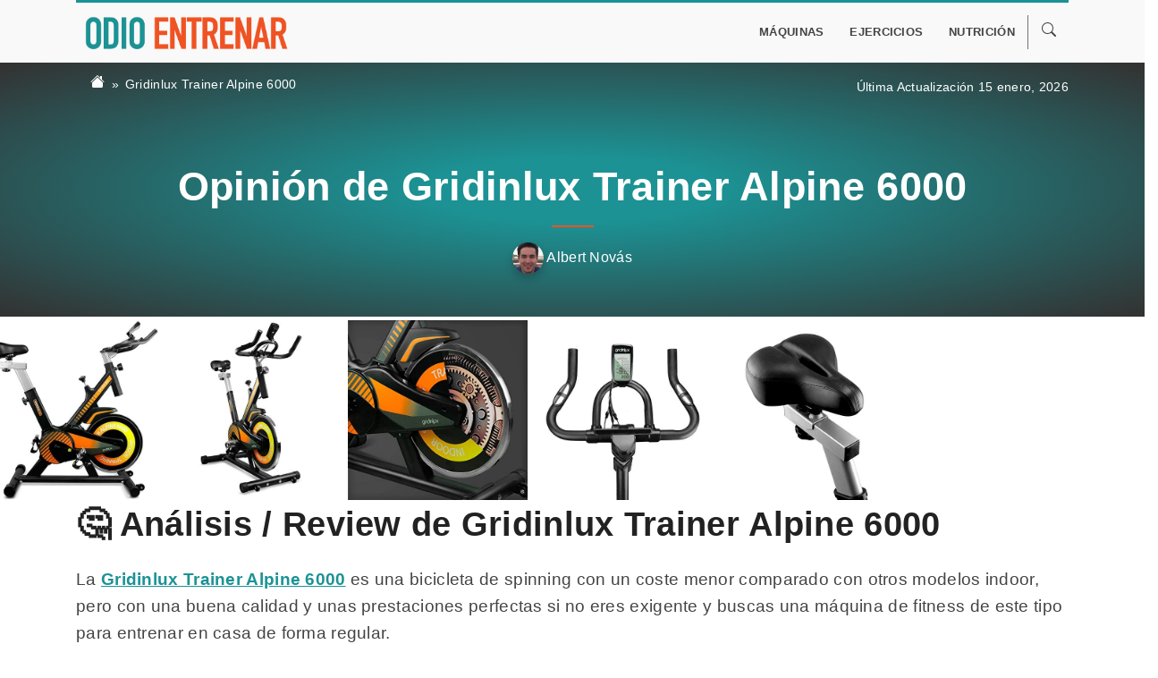

--- FILE ---
content_type: text/html; charset=UTF-8
request_url: https://www.odioentrenar.com/opinion/gridinlux-trainer-alpine-6000
body_size: 15761
content:
<!DOCTYPE html>
<html lang="es" prefix="og: http://ogp.me/ns# fb: http://ogp.me/ns/fb#">
<head>
<meta charset="utf-8">
<meta http-equiv="X-UA-Compatible" content="IE=edge">
<meta name="viewport" content="width=device-width, initial-scale=1, shrink-to-fit=no">	

<title>Gridinlux Trainer Alpine 6000 ▷ NO COMPRES sin leer esto</title>
<meta name="description" content="Compra Online Gridinlux Trainer Alpine 6000 al MEJOR PRECIO de Enero 2026 en Odio Entrenar ➕ Guía de Compra ⭐ Análisis, Reviews y Opiniones ❌ Envio Gratis">
<meta name="robots" content="index, follow,max-image-preview:large">
<meta name="author" content="Odio Entrenar">
<link rel="canonical" href="https://www.odioentrenar.com/opinion/gridinlux-trainer-alpine-6000" />
<link rel="icon" href="https://img.odioentrenar.com/odioentrenar/fav.ico">   
	

    <!-- TradeDoubler site verification 3194479 -->
        
    
    
    
<!-- Product data -->
<meta property="product:brand" content="gridinlux" />
<meta property="product:condition" content="new" />
<meta property="product:price:amount" content="360" />
<meta property="product:price:currency" content="EUR" />    
    
<!-- Open Graph data -->
<meta property="og:url" content="https://www.odioentrenar.com/opinion/gridinlux-trainer-alpine-6000"/>
<meta property="og:title" content="Gridinlux Trainer Alpine 6000 ▷ NO COMPRES sin leer esto"/>
<meta property="og:description" content="Compra Online Gridinlux Trainer Alpine 6000 al MEJOR PRECIO de Enero 2026 en Odio Entrenar ➕ Guía de Compra ⭐ Análisis, Reviews y Opiniones ❌ Envio Gratis"/>
<meta property="og:site_name" content="Odio Entrenar"/>
<meta property="og:locale" content="es_ES"/>	
<meta property="og:type" content="article"/>
<meta property="og:image" content="" />
<meta property="og:image:secure_url" content="" />
<meta property="og:image:alt" content="Gridinlux Trainer Alpine 6000 ▷ NO COMPRES sin leer esto" />
<meta property="og:image:type" content="image/jpeg" />	
<meta property="og:updated_time" content="2025-03-12 01:11:00" />
<meta property="og:country_name" content="es_ES" />
 <meta property="og:publisher" content="https://www.facebook.com/entrenador111111111/" />
<!-- Twitter Card data -->
<meta name="twitter:card" content="summary_large_image">
<meta name="twitter:site" content="https://www.odioentrenar.com" />
<meta name="twitter:creator" content="" />
<meta name="twitter:url" content="https://www.odioentrenar.com/opinion/gridinlux-trainer-alpine-6000">
<meta name="twitter:title" content="Gridinlux Trainer Alpine 6000 ▷ NO COMPRES sin leer esto">
<meta name="twitter:description" content="Compra Online Gridinlux Trainer Alpine 6000 al MEJOR PRECIO de Enero 2026 en Odio Entrenar ➕ Guía de Compra ⭐ Análisis, Reviews y Opiniones ❌ Envio Gratis">
<meta name="twitter:image" content="">
	
<link rel='dns-prefetch' href='//www.googletagmanager.com' />

<!-- Latest compiled and minified CSS -->
<link rel="stylesheet" href="https://stackpath.bootstrapcdn.com/bootstrap/4.1.0/css/bootstrap.min.css" integrity="sha384-9gVQ4dYFwwWSjIDZnLEWnxCjeSWFphJiwGPXr1jddIhOegiu1FwO5qRGvFXOdJZ4" crossorigin="anonymous">
<script type="application/ld+json">
{
  "@context": "https://schema.org",
  "@type": "WebSite",
  "name": "Odio Entrenar",
  "url": "https://www.odioentrenar.com",
  "inLanguage": "es_ES",
  "publisher": {
    "@context": "https://schema.org",
    "@type": "Organization",
    "name": "Odio Entrenar",
    "url": "https://www.odioentrenar.com",
	
    "sameAs": [
"https://twitter.com/Entrenarme","https://www.facebook.com/entrenador111111111/"
    ],
	
    "logo": {
      "@context": "https://schema.org",
      "@type": "ImageObject",
      "url": "https://img.odioentrenar.com/odioentrenar/logo.png",
      "caption": "Odio Entrenar logo"
    }
  },
  "potentialAction": {
    "@context": "https://schema.org",
    "@type": "SearchAction",
    "target": "https://www.odioentrenar.com/buscar/{query}",
    "query-input": "required name=query"
  }
}
</script><script type="application/ld+json">
{
  "@context": "https://schema.org",
  "@type": "Product",
  "id": "https://www.odioentrenar.com/opinion/gridinlux-trainer-alpine-6000", 
  "name": "Gridinlux Trainer Alpine 6000",
  "url": "https://www.odioentrenar.com/opinion/gridinlux-trainer-alpine-6000",
  "mainEntityOfPage": {
    "@context": "https://schema.org",
    "@type": "WebPage",
    "@id": "https://www.odioentrenar.com/opinion/gridinlux-trainer-alpine-6000"
  },
  "image": {
    "@context": "https://schema.org",
    "@type": "ImageObject",
    "url": "https://img.odioentrenar.com/a-61C9CBy3LyL._AC_SL500_/gridinlux-trainer-alpine-6000.jpg",
    "caption": "Gridinlux Trainer Alpine 6000",
    "height": "500",
    "width": "475"
  },
  "description": "Compra Online Gridinlux Trainer Alpine 6000 al MEJOR PRECIO de Enero 2026 en Odio Entrenar ➕ Guía de Compra ⭐ Análisis, Reviews y Opiniones ❌ Envio Gratis",
  "brand": {
    "@context": "https://schema.org",
    "@type": "Brand",
	"name":"gridinlux"	
  },
 "offers": {
	"@type": "AggregateOffer",
	"lowPrice": "360",
	"highPrice": "360",
	"priceCurrency": "EUR",
	"offerCount": "1",
	"availability": "http://schema.org/InStock"}, 
  "review": {
    "@context": "https://schema.org",
    "@type": "Review",
    "name": "Gridinlux Trainer Alpine 6000",
    "reviewBody": "La Gridinlux Trainer Alpine 6000 es una bicicleta de spinning con un coste menor comparado con otros modelos indoor, pero con una buena calidad y unas prestaciones perfectas si no eres exigente y buscas una máquina de fitness de este tipo para entrenar en casa de forma regular. 
Posee un volante de inercia de 10 Kg de masa y su estructura es ligera pero muy robusta al mismo tiempo, proporcionando una buena estabilidad y comodidad. Su sillín...",
    "headline": "Gridinlux Trainer Alpine 6000",
    "alternativeHeadline": "Gridinlux Trainer Alpine 6000",
    "datePublished": "2025-03-12 01:11:00",
	"dateModified": "2025-03-12 01:11:00",
    "thumbnailUrl": "https://img.odioentrenar.com/a-61C9CBy3LyL._AC_SL500_/gridinlux-trainer-alpine-6000.jpg",
    "publisher": {
      "@context": "https://schema.org",
      "@type": "Organization",
      "name": "Odio Entrenar",
      "url": "https://www.odioentrenar.com",
      "logo": {
        "@context": "https://schema.org",
        "@type": "ImageObject",
        "url": "https://img.odioentrenar.com/odioentrenar/logo.png",
        "caption": "Odio Entrenar logo"
      }
    },
    "reviewRating": {
      "@context": "https://schema.org",
      "@type": "Rating",
      "ratingValue": "4.4",
      "worstRating": "0",
      "bestRating": "5"
    },
    "creator": {
      "@type": "Person",
      "name": "Albert Novás",
      "url": "https://www.odioentrenar.com/author/albert-novas",
      "description": "Soy Albert y el deporte me ha acompañado durante toda mi vida. La sala de máquinas de un gimnasio ha sido mi segunda casa y por ello estudié ya hace unos años Ciencias de la Actividad física y del Deporte. La motivación de querer compartir mis conocimientos y ayudar a otras personas a alcanzar sus metas me ha llevado a convertirme en entrenador personal, y he pasado mis últimos 12 años trabajando en distintos centros y gimnasios. Me apasionan las máquinas, disfruto haciendo ejercicio en ellas y me encanta ver como son capaces de cambiar la musculatura tras un uso adecuado. Mi objetivo: ayudarte a disfrutar del ejercicio sin acabar lesionado y que quieras repetir al día siguiente. ",
      "image": {
        "@type": "ImageObject",
        "url": "https://img.odioentrenar.com/odioentrenar/author-albert-novas.jpeg",
        "caption": "Albert Novás"
      }
    },
    "author": {
      "@type": "Person",
      "name": "Albert Novás",
      "url": "https://www.odioentrenar.com/author/albert-novas",
      "description": "Soy Albert y el deporte me ha acompañado durante toda mi vida. La sala de máquinas de un gimnasio ha sido mi segunda casa y por ello estudié ya hace unos años Ciencias de la Actividad física y del Deporte. La motivación de querer compartir mis conocimientos y ayudar a otras personas a alcanzar sus metas me ha llevado a convertirme en entrenador personal, y he pasado mis últimos 12 años trabajando en distintos centros y gimnasios. Me apasionan las máquinas, disfruto haciendo ejercicio en ellas y me encanta ver como son capaces de cambiar la musculatura tras un uso adecuado. Mi objetivo: ayudarte a disfrutar del ejercicio sin acabar lesionado y que quieras repetir al día siguiente. ",

      "image": {
        "@type": "ImageObject",
        "url": "https://img.odioentrenar.com/odioentrenar/author-albert-novas.jpeg",
        "caption": "Albert Novás"
      }
    }
  }
}
</script>	
<style type="text/css">  
body {
	font-size: 1.2rem;
    font-weight: 300;
	line-height: 1.7;
    color:#444;
	letter-spacing: 0.3px;
    font-family: Helvetica, Arial !important;
}

@media (min-width: 768px) {
  html {
    font-size: 16px;
  }
}

a { color: #1C9294; }        
a:hover { color: #EF5323; }        
    
p {
    margin-bottom: 2.2rem;
	line-height: 1.6;
}

h2 {
    /*margin: 4rem 0 1.5rem;*/
	margin: 5rem 0 1.5rem;
    font-weight: bold;
    /*padding-top: 1.6rem;*/
    /*border-top: 3px solid #1C9294;*/
    color:#222;
    font-size: 2.4rem;
}
    
h3 {   
    font-size: 1.9rem;
    padding: 1.4rem 0 1.6rem;
    font-weight: 600;
    /*color:#1C9294;*/
	color:#555;
}
    
h4 {   
    font-size: 1.5rem;
    padding: 1.2rem 0;
    font-weight: 400;
    color:#666;
}    
    
strong {
    font-weight: 600;
    /*color: #EF5323!important;*/
}
    
video {
  max-width: 100% !important;
  height: auto;
}    
    
dt {font-size: 1rem; color:#888;font-weight: lighter;margin: 0;}  
dd {font-size: 1rem; margin: 0;}     

.pricing-header {
  max-width: 700px;
}
    
#content a{
	color: #1C9294;
	text-decoration: underline;
	font-weight: 600;
}    

	
.card-deck .card {
  min-width: 220px;
}
	
.card-body {
    padding: 0.6rem;
}

.card-text {
	white-space: nowrap;
	overflow: hidden;
	text-overflow: ellipsis;
	font-size: 0.9rem;
	margin-bottom: 0.1rem;
	font-weight: normal;
}
    
.card a {
	/*color: #EF5323;*/
    color: #545b62;
	text-decoration:none !important;
}	
	
.card a:hover {
	/*color: #EF5323;*/
    color: #495057;
}
    
.card a.btn {
    color: #fff !important;
    background-color: #EF5323;
    border-color: #EF5323;
    text-decoration:none !important;
}    

.card a.btn:hover {
    color: #EF5323 !important;
    background-color: #FFF !important;
    border-color: #EF5323;
    text-decoration:none !important;
}
    
.card ul li {
    color: #777 !important;
} 
    
.card h3 {
    font-weight:normal;
}    

.border-2 {border-width:2px !important;}    
.border-3 {border-width:3px !important;}    
	
.border-top { border-top: 1px solid #e5e5e5; }
.border-bottom { border-bottom: 1px solid #e5e5e5; }

.box-shadow { box-shadow: 0 .25rem .75rem rgba(0, 0, 0, .05); }
    
.ribbon {
  position: absolute;
  left: -5px; top: -5px;
  z-index: 1;
  overflow: hidden;
  width: 75px; height: 75px;
  text-align: right;
}
.ribbon span {
  font-size: 0.6rem;
  font-weight: bold;
  color: #FFF;
  text-transform: uppercase;
  text-align: center;
  line-height: 25px;
  transform: rotate(-45deg);
  -webkit-transform: rotate(-45deg);
  width: 100px;
  display: block;
  background: #e43;
  box-shadow: 0 3px 10px -5px rgba(0, 0, 0, 1);
  position: absolute;
  top: 14px; left: -23px;
}
.ribbon span::before {
  content: "";
  position: absolute; left: 0px; top: 100%;
  z-index: -1;
  border-left: 3px solid #8F0808;
  border-right: 3px solid transparent;
  border-bottom: 3px solid transparent;
  border-top: 3px solid #8F0808;
}
.ribbon span::after {
  content: "";
  position: absolute; right: 0px; top: 100%;
  z-index: -1;
  border-left: 3px solid transparent;
  border-right: 3px solid #8F0808;
  border-bottom: 3px solid transparent;
  border-top: 3px solid #8F0808;
}

.ribbon span.auction {background: #39d !important;}

.ribbon span.auction::before {
  content: "";
  position: absolute; left: 0px; top: 100%;
  z-index: -1;
  border-left: 3px solid #1e5799;
  border-right: 3px solid transparent;
  border-bottom: 3px solid transparent;
  border-top: 3px solid #1e5799;
}
.ribbon span.auction::after {
  content: "";
  position: absolute; right: 0px; top: 100%;
  z-index: -1;
  border-left: 3px solid transparent;
  border-right: 3px solid #1e5799;
  border-bottom: 3px solid transparent;
  border-top: 3px solid #1e5799;
}	
	
.btn-ver {
	padding: .05rem .25rem;
    font-size: .775rem;
}
    
.color-main {color: #1C9294!important;}
.bg-main {background-color: #1C9294!important;}    

.bg-primary { background-color: #f0eeec!important;}
    
.text-primary { color: #1C9294!important;}
.text-primary:hover{ color: #1C9294!important;} 

.btn {text-decoration: none !important;}

.btn-primary {background-color: #1C9294!important; color:#fff !important; border-color: #1C9294;}    
.btn-primary:hover {
    color: #1C9294 !important;
    background-color: #FFF !important;
    border-color: #1C9294 !important;
    text-decoration: none !important;
}
    
.border-primary {border-color: #1C9294!important;}    
    
.btn-secondary {background-color: #EF5323!important; color:#fff !important; border-color: #EF5323;}    
.btn-secondary:hover {
    color: #EF5323 !important;
    background-color: #FFF !important;
    border-color: #EF5323 !important;
    text-decoration: none !important;
}
    
.border-primary {border-color: #EF5323!important;}	
	
.nav-tabs > li, .nav-pills > li {
    float:none;
    display:inline-block;
    *display:inline;
     zoom:1;
}

.nav-tabs, .nav-pills {
    text-align:center;
	padding: 10px 0;
    background: #ddd;
	display:block;
}
    
.navbar {
    padding: 0;
    /*background: #ffffff;*/
	background:none;
    border-top: 3px solid #1C9294;
}    
	
.nav-item:hover {	
	background: #fff;
}
    
	
.dropdown-item {	
	border-bottom: 1px solid #ddd;
    padding: .5rem 1.5rem;
}	
.dropdown-item:hover {
	background: #ddd;
    color:#fff;
}
    
.dropdown-menu {
    border-radius: 0;
    margin: 0 0 0 0.5rem;
    padding: 0;
    border: 1px solid #f0eeee;
    border-bottom: 3px solid #1C9294;
}    
    
.nav-link {
    padding: 0.5rem;
    margin: 0 0.4rem;
    color: #444;
    font-weight: 600;
    text-transform: uppercase;
    font-size: 0.8rem;
}    
	
.nav-link:hover {
	color:#333;
}

/**************************** CONTENT ********************************/    
#content a { color: #1C9294; text-decoration:underline; }	
#content a:hover {color: #EF5323;}   
#content p:first-child {font-size: 1.3em;line-height: 1.45em;color:#333;}
#content p:first-child::first-letter { font-size: 300%;font-weight: 600;float: left;margin-top: .25em;margin-right:.1em;}    
#content li {margin-bottom: 1.5rem;}  
    
.dropdown:hover > .dropdown-menu {
    display: block;
}
.dropdown > .dropdown-toggle:active {
    pointer-events: none;
}
.navbar-light .navbar-nav .nav-link {
    color: rgba(255,255,255,1);
}	

.listpost {
	border:none;
}
	
.listpost .card-body {
    padding: 0.9rem;	
}
	
.listpost .card-text {
    font-size:0.90rem;
	color:#575757;
	white-space: normal;
	line-height: 1.4;
	font-weight: 300;
}	

h4.card-title {
	color:#333 !important;
	font-size: 1.3rem;
    font-weight: 300;
}    
	
.addthis_inline_share_toolbox a{
	text-decoration: none !important;
}

.first-column { 
    position: absolute !important;
    left:0.5em;
    width:9.5em;
    white-space: nowrap;
    overflow: hidden;
    text-overflow: ellipsis;    
}
    
#login-dp {
    min-width: 300px;
    padding: 14px 14px 0;
    overflow: hidden;
    background-color: #fff;
}    
    
@media (max-width: 1200px) {
.container { max-width: none !important;}
}        
</style>
	
<!-- Global site tag (gtag.js) - Google Analytics -->
<script async src="https://www.googletagmanager.com/gtag/js?id=G-6YZ2CX1N3S"></script>
<script>window.dataLayer = window.dataLayer || [];function gtag(){dataLayer.push(arguments);}gtag('js', new Date());gtag('config', 'G-6YZ2CX1N3S');</script>


	<style>
.item-number {   
    position: relative;
    display: inline-block;
    margin-right: 25px;
    width: 37px;
    min-width: 37px;
    height: 37px;
    text-align: center;
    line-height: 37px;
    font-size: 33px;
 }
    
.item-number:before {
    content: "";
    display: block;
    width: 37px;
    height: 37px;
    background: #1C9294;
    border-radius: 5px;
    position: absolute;
    -webkit-transform: rotate(-45deg);
    transform: rotate(-45deg);
}
    
.item-number span {
    position: relative;
    display: inline-block;
    font-size: 28px;
    z-index: 2;
    color: #fff;
}
    
#product-content img{
    max-width: 100%;
    height: auto;
    display: block;
      margin-left: auto;
      margin-right: auto;
}    
    
.carousel { margin: 0 -2.2rem;}   
.carousel-control-prev {
    background-image: -webkit-gradient(linear,left top,right top,from(rgba(0,0,0,.2)),to(rgba(0,0,0,.0001)));
    background-image: -webkit-linear-gradient(left,rgba(0,0,0,.2) 0%,rgba(0,0,0,.0001) 100%);
    background-image: -o-linear-gradient(left,rgba(0,0,0,.2) 0%,rgba(0,0,0,.0001) 100%);
    background-image: linear-gradient(to right,rgba(0,0,0,.2) 0%,rgba(0,0,0,.0001) 100%);
    background-repeat: repeat-x;
    filter: progid:DXImageTransform.Microsoft.gradient(startColorstr='#80000000', endColorstr='#00000000', GradientType=1);    
}   
    
.carousel-control-next {
    background-image: -webkit-gradient(linear,left top,right top,from(rgba(0,0,0,.0001)),to(rgba(0,0,0,.2)));
    background-image: -webkit-linear-gradient(left,rgba(0,0,0,.0001) 0%,rgba(0,0,0,.2) 100%);
    background-image: -o-linear-gradient(left,rgba(0,0,0,.0001) 0%,rgba(0,0,0,.2) 100%);
    background-image: linear-gradient(to right,rgba(0,0,0,.0001) 0%,rgba(0,0,0,.2) 100%);
    background-repeat: repeat-x;
    filter: progid:DXImageTransform.Microsoft.gradient(startColorstr='#00000000', endColorstr='#80000000', GradientType=1);
}
    
.carousel-control-next, .carousel-control-prev {width: 13%;}
/*
.carousel-control-prev-icon, .carousel-control-next-icon {
    -webkit-filter: invert(40%) grayscale(100%) brightness(40%) sepia(100%) hue-rotate(-50deg) saturate(400%) contrast(2);
    filter: grayscale(100%) brightness(40%) sepia(100%) hue-rotate(-50deg) saturate(600%) contrast(0.8);    
}   
*/
    
.btn-light {
	color: #666 !important;
    background-color: #f8f9fa !important;
    border-color: #f8f9fa !important;
}	
	
.productlist {margin: 54px 0;padding: 55px 35px 40px; box-shadow: 0 5px 21px 0 rgba(0,0,0,.1);}
.productlist a{color:#000;text-decoration:none;}
.productlist a:hover{color:#1C9294;text-decoration:underline;} 
.productlist li {font-size: 1rem;}
    
.card.proscons .card-body {border: 5px solid #1C9294;}
    
.table th { border-top: none;}
.table thead th { border-bottom: none;}
    
#post-header {background: #1C9294; background: radial-gradient(ellipse at center,#1C9294 18%,#333333 98%);}
#post-header h1 {font-size: 2.8rem;}    
#post-header h1::after {   
    display: block;
    content: " ";
    background: #EF5323;
    height: 2px;
    margin: 17px auto;
    width: 47px;
}
    
.breadcrumb {background: none;}
.breadcrumb .breadcrumb-item {font-size: 0.9rem;}
.breadcrumb .breadcrumb-item.active{color:#fff;}    
.breadcrumb .breadcrumb-item a{color:#fff;}
.breadcrumb-item+.breadcrumb-item::before {
    display: inline-block;
    padding-right: .4rem;
    color: #fff;
    content: "»";
}    
.post-lastupdated {padding:1rem 0; text-align: right; font-size: 0.9rem; color:#fff;margin:0;} 

.prime-icon {
    display: inline-block;
    width: 55px;
    height: 16px;
    background-image: url(../assets/img/icon-check-prime.png);
    vertical-align: middle;
}      
    
@media (max-width: 576px) {   
    #post-header h1 {font-size: 2rem;position: relative;margin-top: 20px !important;}
    #content p:first-child {font-size: 1.1em;line-height: 1.1em;} 
    h2{font-size:2rem}
    h3{font-size:1.4rem}
    .productlist {padding: 40px 20px 40px;}
    .productlist h3{text-align: center;}
    .carousel { margin: 0;}
    .post-lastupdated {text-align: center; padding:0; font-size: 0.85rem;}
    .breadcrumb {text-align: center; padding:1rem 0 0; font-size: 0.85rem;display:block;}
}
.container-post {
    max-width: 960px !important;
}	
</style>
</head>
<body>

<div style="background: #f9f9f9">
<div class="container">
    <nav class="navbar navbar-expand-lg py-2">
        <!-- Brand -->
        <a class="navbar-brand mx-2" href="https://www.odioentrenar.com/" rel="home"><img src="https://img.odioentrenar.com/odioentrenar/logo.png" width="230" alt="Odio Entrenar"></a>    

        <button class="navbar-toggler navbar-light p-1" type="button" data-toggle="collapse" data-target="#navbars" aria-controls="navbars" aria-expanded="false" aria-label="Toggle navigation">
            <span class="navbar-toggler-icon"></span>
        </button>

        <!--<div class="collapse navbar-collapse justify-content-md-center" id="navbars">-->
        <div class="collapse navbar-collapse justify-content-md-end" id="navbars">    
            <ul class="navbar-nav">
            <li class="nav-item dropdown"><a class="nav-link" href="https://www.odioentrenar.com/" id="dropdown61" data-toggle="dropdown" aria-haspopup="true" aria-expanded="false">Máquinas</a><div class="dropdown-menu" aria-labelledby="dropdown61"><a class="dropdown-item" href="https://www.odioentrenar.com/remo">Remo</a><a class="dropdown-item" href="https://www.odioentrenar.com/maquinas/bicicletas-elipticas">Análisis de las Mejores Elípticas</a><a class="dropdown-item" href="https://www.odioentrenar.com/maquinas/bicicletas-spinning">Análisis de las Mejores Bicicletas de Spinning</a></div></li><li class="nav-item dropdown"><a class="nav-link" href="https://www.odioentrenar.com/" id="dropdown65" data-toggle="dropdown" aria-haspopup="true" aria-expanded="false">Ejercicios</a><div class="dropdown-menu" aria-labelledby="dropdown65"><a class="dropdown-item" href="https://www.odioentrenar.com/ejercicios/pecho-pectorales">Pectorales</a><a class="dropdown-item" href="https://www.odioentrenar.com/ejercicios/espalda">Espalda</a><a class="dropdown-item" href="https://www.odioentrenar.com/ejercicios/abdomen-abdominales">Abdominales</a></div></li><li class="nav-item dropdown"><a class="nav-link" href="https://www.odioentrenar.com/" id="dropdown67" data-toggle="dropdown" aria-haspopup="true" aria-expanded="false">Nutrición</a><div class="dropdown-menu" aria-labelledby="dropdown67"><a class="dropdown-item" href="https://www.odioentrenar.com/nutricion/bcaa">BCAA Aminoácidos Ramificados</a><a class="dropdown-item" href="https://www.odioentrenar.com/nutricion/perder-peso-grasa-abdominal">Perder Peso y Grasa Abdominal</a></div></li>                
                <li class="nav-item dropdown border-left border-secondary">
                    <a href="#" class="nav-link" data-toggle="dropdown">
					  <svg xmlns="http://www.w3.org/2000/svg" width="16" height="16" fill="currentColor" class="bi bi-search" viewBox="0 0 16 16">
					  <path d="M11.742 10.344a6.5 6.5 0 1 0-1.397 1.398h-.001c.03.04.062.078.098.115l3.85 3.85a1 1 0 0 0 1.415-1.414l-3.85-3.85a1.007 1.007 0 0 0-.115-.1zM12 6.5a5.5 5.5 0 1 1-11 0 5.5 5.5 0 0 1 11 0z"/>
					  </svg>
					</a>
                    <ul id="login-dp" class="dropdown-menu dropdown-menu-right">
                        <li>
                         <div class="row">
                            <div class="col-md-12">
                                <form class="form w-100" id="login-nav" class="navbar-form" method="post" name="searchform" role="search" action="/buscar">
                                    <input type="hidden" name="search" value="true">
                                    <div class="input-group mb-3">
                                        <input type="text" class="form-control btn-outline-secondary" name="kw" placeholder="Dinos que buscas" autocomplete="off">
                                        <div class="input-group-append">
                                            <button class="btn btn-outline-secondary" type="submit">
												<svg xmlns="http://www.w3.org/2000/svg" width="16" height="16" fill="currentColor" class="bi bi-search" viewBox="0 0 16 16">
												  <path d="M11.742 10.344a6.5 6.5 0 1 0-1.397 1.398h-.001c.03.04.062.078.098.115l3.85 3.85a1 1 0 0 0 1.415-1.414l-3.85-3.85a1.007 1.007 0 0 0-.115-.1zM12 6.5a5.5 5.5 0 1 1-11 0 5.5 5.5 0 0 1 11 0z"/>
												</svg>
											</button>
                                        </div>
                                    </div>
                                </form>
                            </div>
                         </div>
                        </li>
                    </ul>
                </li>                 
            </ul>
        </div>          
    </nav>
</div>
</div>	
  
<header id="post-header">
    <div class="container">
        <div class="row">
            <div class="col-lg-6 col-md-6 col-sm-6 col-12">
                <nav aria-label="breadcrumb">
                  <ol class="breadcrumb">
                    <li class="breadcrumb-item"><a href="/" title="Home">
					<svg xmlns="http://www.w3.org/2000/svg" width="16" height="16" fill="currentColor" class="bi bi-house-fill" viewbox="0 0 16 16">
					  <path d="M8.707 1.5a1 1 0 0 0-1.414 0L.646 8.146a.5.5 0 0 0 .708.708L8 2.207l6.646 6.647a.5.5 0 0 0 .708-.708L13 5.793V2.5a.5.5 0 0 0-.5-.5h-1a.5.5 0 0 0-.5.5v1.293L8.707 1.5Z"/>
					  <path d="m8 3.293 6 6V13.5a1.5 1.5 0 0 1-1.5 1.5h-9A1.5 1.5 0 0 1 2 13.5V9.293l6-6Z"/>
					</svg></a></li>
                    <li class="breadcrumb-item active"><a href="" title="Gridinlux Trainer Alpine 6000">Gridinlux Trainer Alpine 6000</a></li>  
                  </ol>
                </nav>
            </div>
            <div class="col-lg-6 col-md-6 col-sm-6 col-12">
                <p class="post-lastupdated">Última Actualización 15 enero, 2026</p>             
			</div>
        </div>
        
        <div class="row py-5">    
            <div class="col-lg-12">
                <h1 class="text-center text-white font-weight-bold">
					Opinión de Gridinlux Trainer Alpine 6000				</h1>
								<p class="text-center text-white mb-0" style="font-size: 1rem;"><a class="text-white" href="/author/albert-novas"><img src="https://img.odioentrenar.com/odioentrenar/author-albert-novas.jpeg" class="rounded-circle" alt="" style="max-height:35px; border-radius: 50%; box-shadow: 0 5px 8px 0 rgba(29,29,29,.29);" loading="lazy">&nbsp;Albert Novás</a></p>  
				 
            </div>
        </div>    
    </div>    
</header>

<article id="content">
	<!--
    <div class="container">
        <div class="row"><div class="col"><h2 id="donde-comprar-gridinlux-trainer-alpine-6000">👇 ¿Donde comprar Gridinlux Trainer Alpine 6000?</h2></div></div>
	</div>
	-->
   
		<div class="row my-1">
	  <div class="col-lg-12">	
	  <div class="imageGallery" style="    
		margin: 0 -15px;
		overflow: hidden;
		white-space: nowrap;
		overflow-x: scroll;
		-webkit-overflow-scrolling: touch;
		-ms-overflow-style: -ms-autohiding-scrollbar;
	  ">
	  	  
		<!--<a href="https://img.odioentrenar.com/a-61C9CBy3LyL._AC_SL500_/gridinlux-trainer-alpine-6000.jpg" style="position: relative;display: inline-block;" title=''>-->
		  <img width="400" height="400" style="height: 28vh;width:auto" loading="eager" src="https://img.odioentrenar.com/a-61C9CBy3LyL._AC_SL500_/gridinlux-trainer-alpine-6000.jpg" alt="Gridinlux Trainer Alpine 6000">
		<!--</a>--> 
	  	  
		<!--<a href="https://img.odioentrenar.com/a-41uQcZeIhqL/gridinlux-trainer-alpine-6000.jpg" style="position: relative;display: inline-block;" title=''>-->
		  <img width="400" height="400" style="height: 28vh;width:auto" loading="lazy" src="https://img.odioentrenar.com/a-41uQcZeIhqL/gridinlux-trainer-alpine-6000.jpg" alt="Gridinlux Trainer Alpine 6000">
		<!--</a>--> 
	  	  
		<!--<a href="https://img.odioentrenar.com/a-51Epvv5huzL/gridinlux-trainer-alpine-6000.jpg" style="position: relative;display: inline-block;" title=''>-->
		  <img width="400" height="400" style="height: 28vh;width:auto" loading="lazy" src="https://img.odioentrenar.com/a-51Epvv5huzL/gridinlux-trainer-alpine-6000.jpg" alt="Gridinlux Trainer Alpine 6000">
		<!--</a>--> 
	  	  
		<!--<a href="https://img.odioentrenar.com/a-41nJR3VE9xL/gridinlux-trainer-alpine-6000.jpg" style="position: relative;display: inline-block;" title=''>-->
		  <img width="400" height="400" style="height: 28vh;width:auto" loading="lazy" src="https://img.odioentrenar.com/a-41nJR3VE9xL/gridinlux-trainer-alpine-6000.jpg" alt="Gridinlux Trainer Alpine 6000">
		<!--</a>--> 
	  	  
		<!--<a href="https://img.odioentrenar.com/a-41yMDDXmDhL/gridinlux-trainer-alpine-6000.jpg" style="position: relative;display: inline-block;" title=''>-->
		  <img width="400" height="400" style="height: 28vh;width:auto" loading="lazy" src="https://img.odioentrenar.com/a-41yMDDXmDhL/gridinlux-trainer-alpine-6000.jpg" alt="Gridinlux Trainer Alpine 6000">
		<!--</a>--> 
	  	  
	  </div>
	  </div>
	</div>		
	
    <div id="product-content" class="container">  
		
                <div class="row">
            <div class="col">
                <h2 id="opinion-analisis-review-gridinlux-trainer-alpine-6000" class="mt-0">🤔 Análisis / Review de Gridinlux Trainer Alpine 6000</h2>
                <p>La <a title="Gridinlux Trainer Alpine 6000" href="/ver-producto/amazon/B08FBBWSMD" target="_blank" rel="nofollow noopener noreferrer">Gridinlux Trainer Alpine 6000</a> es una bicicleta de spinning con un coste menor comparado con otros modelos indoor, pero con una buena calidad y unas prestaciones perfectas si no eres exigente y buscas una máquina de fitness de este tipo para entrenar en casa de forma regular. </p>
<p>Posee un volante de inercia de 10 Kg de masa y su estructura es ligera pero muy robusta al mismo tiempo, proporcionando una buena estabilidad y comodidad. Su sillín ergonómico Air Soft, junto al manillar antideslizante, contribuyen en gran medida en este aspecto. Tiene un sensor de pulso en el manillar, y tanto éste como el sillín son fácilmente regulables en altura, permitiendo su uso a personas que tengan como máximo 1,80 metros de altura. Sus pedales son de aluminio y proporcionan un buen agarre del pie.</p>
<p>La pantalla de la Gridinlux 6000 es táctil y te mostrará diferentes parámetros durante tu sesión de ejercicios, como el tiempo, la distancia, la velocidad, las calorías consumidas las pulsaciones y las revoluciones por minuto.</p>
<p>En nuestra opinión, la Trainer Alpine 6000 es una <a title="bici de spinning" href="/maquinas/bicicletas-spinning">bici de spinning</a> muy silenciosa, con una buena estabilidad y un buen precio, que proporciona datos sencillos pero más que suficientes para realizar el seguimiento de tus ejercicios en casa. Además, su montaje es muy fácil y no nos ha dado ningún tipo de problema durante su uso. </p>            </div>    
        </div>
        	</div>	
	
<div class="bg-primary my-0 py-5">  
    <div class="container">
		<div class="row mb-2">
			<div class="col">
			<p class="p-0 m-0 pt-1 small text-muted font-weight-light" style="font-size:0.8rem">* En Odio Entrenar colaboramos como afiliados en el programa de Amazon, Ebay y otras marcas. Algunos enlaces a webs externas se tratan de enlaces de afiliado que no te supondrá un coste adicional, a nosotros nos genera una pequeña comisión. Amazon y su logo son marcas registradas de Amazon.com, Inc o sus afiliados</p>		
			</div>
		</div>
        <div class="card box-shadow box p-4">
        <div class="row">
            <div class="col-lg-4 col-md-3 col-sm-4 col-12">
                <div style="position: relative;padding-bottom: 100%;width: 100%;height: 0;background-color: #fff;overflow: hidden;">
                    <a href="/ver-producto/amazon/B08FBBWSMD" target="_blank" rel="noreferrer nofollow sponsored"><img style="object-fit: contain; object-position: center; position: absolute; color: #fff; height:100%; width: 100%;" class="card-img-top" src="https://img.odioentrenar.com/a-61C9CBy3LyL._AC_SL500_/gridinlux-trainer-alpine-6000.jpg" alt="Gridinlux Trainer Alpine 6000" loading="lazy"></a>
                </div>  
                <!--
                <a href="/ver-producto/amazon/B08FBBWSMD" target="_blank" rel="noreferrer nofollow"><img style="object-fit: contain;object-position: center;position: absolute;color: #fff;max-height: 300px;width: 100%;" src="https://img.odioentrenar.com/a-61C9CBy3LyL._AC_SL500_/gridinlux-trainer-alpine-6000.jpg"></a>
                -->
            </div>
            <div class="col-lg-8 col-md-9 col-sm-8 col-12">
                <h3><a href="/ver-producto/amazon/B08FBBWSMD" target="_blank" rel="noreferrer nofollow sponsored">Gridinlux Trainer Alpine 6000</a></h3>
                <div class="row">
                    <div class="col-lg-7 col-md-7 col-sm-12 col-12">
                        <ul class="list list-unstyled" style="font-size: 0.9rem">
                        <li class="text-left"><span class="mr-2 color-main"><svg xmlns="http://www.w3.org/2000/svg" width="16" height="16" fill="currentColor" class="bi bi-check-lg" viewBox="0 0 16 16"><path d="M13.485 1.431a1.473 1.473 0 0 1 2.104 2.062l-7.84 9.801a1.473 1.473 0 0 1-2.12.04L.431 8.138a1.473 1.473 0 0 1 2.084-2.083l4.111 4.112 6.82-8.69a.486.486 0 0 1 .04-.045z"/></svg></span>Bicicleta de Spinning de Alto Rendimiento con 10 kg de Volante de Inercia</li><li class="text-left"><span class="mr-2 color-main"><svg xmlns="http://www.w3.org/2000/svg" width="16" height="16" fill="currentColor" class="bi bi-check-lg" viewBox="0 0 16 16"><path d="M13.485 1.431a1.473 1.473 0 0 1 2.104 2.062l-7.84 9.801a1.473 1.473 0 0 1-2.12.04L.431 8.138a1.473 1.473 0 0 1 2.084-2.083l4.111 4.112 6.82-8.69a.486.486 0 0 1 .04-.045z"/></svg></span>Pantalla LCD táctil con que muestra: Velocidad, Distancia, Revoluciones por minuto, Pulsaciones, Tiempo y Calorías</li><li class="text-left"><span class="mr-2 color-main"><svg xmlns="http://www.w3.org/2000/svg" width="16" height="16" fill="currentColor" class="bi bi-check-lg" viewBox="0 0 16 16"><path d="M13.485 1.431a1.473 1.473 0 0 1 2.104 2.062l-7.84 9.801a1.473 1.473 0 0 1-2.12.04L.431 8.138a1.473 1.473 0 0 1 2.084-2.083l4.111 4.112 6.82-8.69a.486.486 0 0 1 .04-.045z"/></svg></span>Sillín ergonómico AIR SOFT. Mangos ergonómicos antideslizantes, con sensores de pulso integrados</li>                        </ul>
                    </div>
                    <div class="col-lg-5 col-md-5 col-sm-12 col-12">
                        <!--<div class="text-right"><a href="/ver-producto/amazon/B08FBBWSMD" class="text-dark text-right mb-1 font-weight-bold" target="_blank" rel="noreferrer nofollow sponsored">360 &euro;&nbsp;<i class="prime-icon"></i></a></div>-->
                        <p class="text-right mb-2"><a href="/ver-producto/amazon/B08FBBWSMD" class="btn btn-secondary" target="_blank" rel="noreferrer nofollow">Ver Oferta en Amazon</a></p>
                    						</div>
                </div>
            </div>
        </div>
        </div>
    </div>
</div> 	
<div id="product-content" class="container">  
				
  
        <div class="row"><div class="col"><h2 id="caracteristicas">💡 Características</h2></div></div>
        
        <div class="row">
            <div class="col"> 
                <ul class="list list-unstyled mt-2">
                    <li class="text-left"><span class="mr-2 color-main"><svg xmlns="http://www.w3.org/2000/svg" width="16" height="16" fill="currentColor" class="bi bi-check-lg" viewBox="0 0 16 16"><path d="M13.485 1.431a1.473 1.473 0 0 1 2.104 2.062l-7.84 9.801a1.473 1.473 0 0 1-2.12.04L.431 8.138a1.473 1.473 0 0 1 2.084-2.083l4.111 4.112 6.82-8.69a.486.486 0 0 1 .04-.045z"/></svg></span>Bicicleta de Spinning de Alto Rendimiento con 10 kg de Volante de Inercia</li><li class="text-left"><span class="mr-2 color-main"><svg xmlns="http://www.w3.org/2000/svg" width="16" height="16" fill="currentColor" class="bi bi-check-lg" viewBox="0 0 16 16"><path d="M13.485 1.431a1.473 1.473 0 0 1 2.104 2.062l-7.84 9.801a1.473 1.473 0 0 1-2.12.04L.431 8.138a1.473 1.473 0 0 1 2.084-2.083l4.111 4.112 6.82-8.69a.486.486 0 0 1 .04-.045z"/></svg></span>Pantalla LCD táctil con que muestra: Velocidad, Distancia, Revoluciones por minuto, Pulsaciones, Tiempo y Calorías</li><li class="text-left"><span class="mr-2 color-main"><svg xmlns="http://www.w3.org/2000/svg" width="16" height="16" fill="currentColor" class="bi bi-check-lg" viewBox="0 0 16 16"><path d="M13.485 1.431a1.473 1.473 0 0 1 2.104 2.062l-7.84 9.801a1.473 1.473 0 0 1-2.12.04L.431 8.138a1.473 1.473 0 0 1 2.084-2.083l4.111 4.112 6.82-8.69a.486.486 0 0 1 .04-.045z"/></svg></span>Sillín ergonómico AIR SOFT. Mangos ergonómicos antideslizantes, con sensores de pulso integrados</li><li class="text-left"><span class="mr-2 color-main"><svg xmlns="http://www.w3.org/2000/svg" width="16" height="16" fill="currentColor" class="bi bi-check-lg" viewBox="0 0 16 16"><path d="M13.485 1.431a1.473 1.473 0 0 1 2.104 2.062l-7.84 9.801a1.473 1.473 0 0 1-2.12.04L.431 8.138a1.473 1.473 0 0 1 2.084-2.083l4.111 4.112 6.82-8.69a.486.486 0 0 1 .04-.045z"/></svg></span>Estructura estable y resistente. Sillín y manillar regulables en altura</li><li class="text-left"><span class="mr-2 color-main"><svg xmlns="http://www.w3.org/2000/svg" width="16" height="16" fill="currentColor" class="bi bi-check-lg" viewBox="0 0 16 16"><path d="M13.485 1.431a1.473 1.473 0 0 1 2.104 2.062l-7.84 9.801a1.473 1.473 0 0 1-2.12.04L.431 8.138a1.473 1.473 0 0 1 2.084-2.083l4.111 4.112 6.82-8.69a.486.486 0 0 1 .04-.045z"/></svg></span>Pedales de aluminio con sistema de extra agarre a la suela</li><li class="text-left"><span class="mr-2 color-main"><svg xmlns="http://www.w3.org/2000/svg" width="16" height="16" fill="currentColor" class="bi bi-check-lg" viewBox="0 0 16 16"><path d="M13.485 1.431a1.473 1.473 0 0 1 2.104 2.062l-7.84 9.801a1.473 1.473 0 0 1-2.12.04L.431 8.138a1.473 1.473 0 0 1 2.084-2.083l4.111 4.112 6.82-8.69a.486.486 0 0 1 .04-.045z"/></svg></span>Altura de usuario máxima recomendada: 1.80 cm</li><li class="text-left"><span class="mr-2 color-main"><svg xmlns="http://www.w3.org/2000/svg" width="16" height="16" fill="currentColor" class="bi bi-check-lg" viewBox="0 0 16 16"><path d="M13.485 1.431a1.473 1.473 0 0 1 2.104 2.062l-7.84 9.801a1.473 1.473 0 0 1-2.12.04L.431 8.138a1.473 1.473 0 0 1 2.084-2.083l4.111 4.112 6.82-8.69a.486.486 0 0 1 .04-.045z"/></svg></span>4 puntos de apoyo. Contiene 2 ruedas para transportarla</li>                </ul>
            </div>
        </div>
        
        <div class="row"><div class="col"><h2 id="especificaciones">⚙️ Especificaciones</h2></div></div>
        
        <div class="row mt-4">
            <div class="col">
                <div class="table-responsive">
                  <table class="table">
                    <tr data-nd="rating">
                      <th width="33%" class="title border-top">Valoración</td>
                      <td width="67%" class="val">4.4 sobre 5 ⭐</td>
                    </tr>
                    <tr data-nd="lowest_price">
                      <th width="33%" class="title border-top">Precio</td>
                      <td width="67%" class="val">360 &euro; <small>(Actualizado 15 enero, 2026)</small></td>
                    </tr>
                    <tr data-nd="brand">
                      <th width="33%" class="title border-top">Marca</td>
                      <td width="67%" class="val">gridinlux</td>
                    </tr>                    
                    <tr data-nd="model">
                      <th width="33%" class="title border-top">Modelo</td>
                      <td width="67%" class="val">Trainer Alpine 6000</td>
                    </tr>
                                                <tr data-nd="Color">
                              <th width="33%" class="title border-top">Color</td>
                              <td width="67%" class="val">Negro-naranja</td>
                            </tr>
                                                <tr data-nd="Dimensiones">
                              <th width="33%" class="title border-top">Dimensiones</td>
                              <td width="67%" class="val">104 X 22 X 91 Cm</td>
                            </tr>
                                                <tr data-nd="Peso">
                              <th width="33%" class="title border-top">Peso</td>
                              <td width="67%" class="val">30 Kg</td>
                            </tr>
                                                <tr data-nd="Volante De Inercia">
                              <th width="33%" class="title border-top">Volante De Inercia</td>
                              <td width="67%" class="val">10 Kg</td>
                            </tr>
                                                <tr data-nd="Peso Maximo Usuario">
                              <th width="33%" class="title border-top">Peso Maximo Usuario</td>
                              <td width="67%" class="val">110 Kg</td>
                            </tr>
                            
                  </table>
                </div>
            </div>
        </div>
        
        <div class="row mb-5"><div class="col"><h2 id="nuestra-valoracion-ventajas-y-desventajas">🗣️ Nuestra Valoración. Ventajas y Desventajas</h2></div></div>
        <div class="row">
            <div class="col">
            <div class="card proscons text-center mt-4 border-0" style="background-color: #f1f3f7!important;">
                <div class="card-body pb-4 pt-4 pl-4 pr-4">
                    <div class="badge-border-0" style="position: absolute;left: 50%;top: -15px;-webkit-transform: translate(-50%, -30px);transform: translate(-50%, -30px);">
                    <span class="badge badge-pill badge-light font-weight-normal rounded-circle" style="border: 5px solid #1C9294;font-size: 3rem; background-color: #e4e4e4;line-height: 1.8em;width: 2.2em; padding:0; height: 2em;">4.4</span>
                    </div>
                    
                    <h5 class="font-weight-bold my-5 mb-0">Valoración Final de Odio Entrenar sobre 5 ⭐</h5>
                    <div class="row mt-2">
                        <div class="col-sm-6 pros">
                            <span class="font-weight-bold mb-1 text-success" id="pros">VENTAJAS 👍</span>
                            <hr class="my-1 w-75">
                            <ul class="list list-unstyled mt-2">
                                <li class="text-left p-2 mb-0"><span class="font-weight-bold mr-2 text-success"><svg xmlns="http://www.w3.org/2000/svg" width="16" height="16" fill="currentColor" class="bi bi-check-circle" viewBox="0 0 16 16"><path d="M8 15A7 7 0 1 1 8 1a7 7 0 0 1 0 14zm0 1A8 8 0 1 0 8 0a8 8 0 0 0 0 16z"/><path d="M10.97 4.97a.235.235 0 0 0-.02.022L7.477 9.417 5.384 7.323a.75.75 0 0 0-1.06 1.06L6.97 11.03a.75.75 0 0 0 1.079-.02l3.992-4.99a.75.75 0 0 0-1.071-1.05z"/></svg></span>Silenciosa</li><li class="text-left p-2 mb-0"><span class="font-weight-bold mr-2 text-success"><svg xmlns="http://www.w3.org/2000/svg" width="16" height="16" fill="currentColor" class="bi bi-check-circle" viewBox="0 0 16 16"><path d="M8 15A7 7 0 1 1 8 1a7 7 0 0 1 0 14zm0 1A8 8 0 1 0 8 0a8 8 0 0 0 0 16z"/><path d="M10.97 4.97a.235.235 0 0 0-.02.022L7.477 9.417 5.384 7.323a.75.75 0 0 0-1.06 1.06L6.97 11.03a.75.75 0 0 0 1.079-.02l3.992-4.99a.75.75 0 0 0-1.071-1.05z"/></svg></span>Fácil de montar</li><li class="text-left p-2 mb-0"><span class="font-weight-bold mr-2 text-success"><svg xmlns="http://www.w3.org/2000/svg" width="16" height="16" fill="currentColor" class="bi bi-check-circle" viewBox="0 0 16 16"><path d="M8 15A7 7 0 1 1 8 1a7 7 0 0 1 0 14zm0 1A8 8 0 1 0 8 0a8 8 0 0 0 0 16z"/><path d="M10.97 4.97a.235.235 0 0 0-.02.022L7.477 9.417 5.384 7.323a.75.75 0 0 0-1.06 1.06L6.97 11.03a.75.75 0 0 0 1.079-.02l3.992-4.99a.75.75 0 0 0-1.071-1.05z"/></svg></span>Fácil de transportar</li><li class="text-left p-2 mb-0"><span class="font-weight-bold mr-2 text-success"><svg xmlns="http://www.w3.org/2000/svg" width="16" height="16" fill="currentColor" class="bi bi-check-circle" viewBox="0 0 16 16"><path d="M8 15A7 7 0 1 1 8 1a7 7 0 0 1 0 14zm0 1A8 8 0 1 0 8 0a8 8 0 0 0 0 16z"/><path d="M10.97 4.97a.235.235 0 0 0-.02.022L7.477 9.417 5.384 7.323a.75.75 0 0 0-1.06 1.06L6.97 11.03a.75.75 0 0 0 1.079-.02l3.992-4.99a.75.75 0 0 0-1.071-1.05z"/></svg></span>Buena relación calidad/precio</li><li class="text-left p-2 mb-0"><span class="font-weight-bold mr-2 text-success"><svg xmlns="http://www.w3.org/2000/svg" width="16" height="16" fill="currentColor" class="bi bi-check-circle" viewBox="0 0 16 16"><path d="M8 15A7 7 0 1 1 8 1a7 7 0 0 1 0 14zm0 1A8 8 0 1 0 8 0a8 8 0 0 0 0 16z"/><path d="M10.97 4.97a.235.235 0 0 0-.02.022L7.477 9.417 5.384 7.323a.75.75 0 0 0-1.06 1.06L6.97 11.03a.75.75 0 0 0 1.079-.02l3.992-4.99a.75.75 0 0 0-1.071-1.05z"/></svg></span>Empresa española</li>                            </ul>
                        </div>

                        <div class="col-sm-6 cons">
                            <span class="font-weight-bold mb-1 text-danger" id="contras">DESVENTAJAS 👎</span>
                            <hr class="my-1 w-75">
                            <ul class="list list-unstyled mt-2">
                                <li class="text-left p-2 mb-0"><span class="font-weight-bold mr-2 text-danger"><svg xmlns="http://www.w3.org/2000/svg" width="16" height="16" fill="currentColor" class="bi bi-x-circle" viewBox="0 0 16 16"><path d="M8 15A7 7 0 1 1 8 1a7 7 0 0 1 0 14zm0 1A8 8 0 1 0 8 0a8 8 0 0 0 0 16z"/><path d="M4.646 4.646a.5.5 0 0 1 .708 0L8 7.293l2.646-2.647a.5.5 0 0 1 .708.708L8.707 8l2.647 2.646a.5.5 0 0 1-.708.708L8 8.707l-2.646 2.647a.5.5 0 0 1-.708-.708L7.293 8 4.646 5.354a.5.5 0 0 1 0-.708z"/></svg></span>Con alturas de 180 cm puede quedar un poco justa</li>                            </ul>
                        </div>
                    </div>
                    <p class="text-center my-4"><a href="/ver-producto/amazon/B08FBBWSMD" class="btn btn-secondary btn-lg" target="_blank" rel="noreferrer nofollow">Ver OPINIONES en AMAZON</a></p>
                </div>
            </div>
            </div>
        </div>        

        <div class="row">
            <div class="col">
                <h2 id="precio-del-gridinlux-trainer-alpine-6000">💰 Precio del Gridinlux Trainer Alpine 6000</h2>
                <p>Gridinlux Trainer Alpine 6000 lo puedes encontrar actualmente en <a href="/ver-producto/amazon/B08FBBWSMD" target="_blank" rel="noreferrer nofollow">Amazon</a> por <strong>360 &euro;</strong> (Precio actualizado 15 enero del 2026 a las 02:28)</p>
                                <p class="text-center mt-4 mb-3"><a href="/ver-producto/amazon/B08FBBWSMD" class="btn btn-secondary btn-lg" target="_blank" rel="noreferrer nofollow">Ver ofertas en AMAZON</a></p>
				<p class="text-center mb-1"><a href="https://www.ebay.es/sch/i.html?_nkw=Gridinlux+Trainer+Alpine+6000&mkevt=1&mkcid=1&mkrid=1185-53479-19255-0&campid=5338930457&toolid=10001&customid=odioentrenar" class="btn btn-light btn-lg" target="_blank" rel="noreferrer nofollow" style="color: #666 !important; font-weight: normal">Ver Ofertas en Ebay</a></p>

            </div>
        </div>
        
                
                <div class="row">
            <div class="col-lg-12">
                <h2 id="comparaciones-relacionadas">❤️ Comparaciones Relacionadas</h2>
            </div>
                        <div class="col-lg-6 mb-4">
                <div class="card listpost box">
                    <a href="/maquinas/bicicletas-spinning"><img class="card-img-top" src="https://img.odioentrenar.com/odioentrenar/mejores-bicicletas-spinning.jpg" alt="Las Mejores Bicicletas de Spinning Para Entrenar en Casa en el [=date|%Y]" loading="lazy"></a>

                    <div class="card-body px-0">
                        <a href="/maquinas/bicicletas-spinning"><h4 class="card-title m-0 pb-2 pt-0">Las Mejores Bicicletas de Spinning Para Entrenar en Casa en el [=date|%Y]</h4></a>
                        <p class="card-text">Seguro que te encanta el spinning y más de una vez has querido practicarlo, pero ya sea por... <a href="/maquinas/bicicletas-spinning" class="readmore">Leer más</a></p>
                    </div>
                </div>
            </div>
                    </div>
        
    <div class="row">
        <div class="col mb-5"><h2 id="gridinlux-trainer-alpine-6000-vs-otros-productos">🆚 Gridinlux Trainer Alpine 6000 VS otros Productos</h2></div>
    </div>


    <div class="row mb-4 mb-sm-0">
        <div class="col-lg-12">
        <div class="table-responsive table-wrapper" style="overflow-y: scroll;">    
        <table class="table" style="font-size:1rem">
            <thead class="thead-inverse">
            <tr>
                <th class="p-0"></th>
                    
                <th id ="gridinlux-trainer-alpine-6000-vs-jrd-bicicleta-spinning" class="p-0 text-center" style="min-width:180px;">
					
                    <a href="/opinion/jrd-bicicleta-spinning" title="Nuestra opinión sobre JRD Bicicleta spinning"><img src="https://img.odioentrenar.com/a-41srDuAOMaL/jrd-bicicleta-spinning.jpg" style="height:155px;" loading="lazy" alt="JRD Bicicleta spinning"></a>                    
					<div class="mt-2 mb-3"><a href="/opinion/jrd-bicicleta-spinning" class="text-center font-weight-bold text-primary" style="font-size:1rem" title="Nuestra opinión sobre JRD Bicicleta spinning">JRD Bicicleta spinning</a></div>
                </th>    
                <th id ="gridinlux-trainer-alpine-6000-vs-gridinlux-trainer-alpine-6000" class="p-0 text-center" style="min-width:180px;">
					
                    <a href="/opinion/gridinlux-trainer-alpine-6000" title="Nuestra opinión sobre Gridinlux Trainer Alpine 6000"><img src="https://img.odioentrenar.com/a-61C9CBy3LyL._AC_SL500_/gridinlux-trainer-alpine-6000.jpg" style="height:155px;" loading="lazy" alt="Gridinlux Trainer Alpine 6000"></a>                    
					<div class="mt-2 mb-3"><a href="/opinion/gridinlux-trainer-alpine-6000" class="text-center font-weight-bold text-primary" style="font-size:1rem" title="Nuestra opinión sobre Gridinlux Trainer Alpine 6000">Gridinlux Trainer Alpine 6000</a></div>
                </th>    
                <th id ="gridinlux-trainer-alpine-6000-vs-maketec" class="p-0 text-center" style="min-width:180px;">
					
                    <a href="/opinion/maketec-bicicleta-spinning" title="Nuestra opinión sobre Maketec"><img src="https://img.odioentrenar.com/a-511nMFsvM1L/maketec.jpg" style="height:155px;" loading="lazy" alt="Maketec"></a>                    
					<div class="mt-2 mb-3"><a href="/opinion/maketec-bicicleta-spinning" class="text-center font-weight-bold text-primary" style="font-size:1rem" title="Nuestra opinión sobre Maketec">Maketec</a></div>
                </th>    
                <th id ="gridinlux-trainer-alpine-6000-vs-ancheer-bicicleta-de-spinning" class="p-0 text-center" style="min-width:180px;">
					
                    <a href="/opinion/ancheer-bicicleta-de-spinning" title="Nuestra opinión sobre Ancheer Bicicleta de Spinning"><img src="https://img.odioentrenar.com/a-41-JneTqItL/ancheer-bicicleta-de-spinning.jpg" style="height:155px;" loading="lazy" alt="Ancheer Bicicleta de Spinning"></a>                    
					<div class="mt-2 mb-3"><a href="/opinion/ancheer-bicicleta-de-spinning" class="text-center font-weight-bold text-primary" style="font-size:1rem" title="Nuestra opinión sobre Ancheer Bicicleta de Spinning">Ancheer Bicicleta de Spinning</a></div>
                </th>    
                <th id ="gridinlux-trainer-alpine-6000-vs-fit-force-bicicleta-spinning" class="p-0 text-center" style="min-width:180px;">
					
                    <a href="/opinion/fit-force-bicicleta-spinning" title="Nuestra opinión sobre Fit-Force Bicicleta Spinning"><img src="https://img.odioentrenar.com/a-51A-ZMa2glL/fit-force-bicicleta-spinning.jpg" style="height:155px;" loading="lazy" alt="Fit-Force Bicicleta Spinning"></a>                    
					<div class="mt-2 mb-3"><a href="/opinion/fit-force-bicicleta-spinning" class="text-center font-weight-bold text-primary" style="font-size:1rem" title="Nuestra opinión sobre Fit-Force Bicicleta Spinning">Fit-Force Bicicleta Spinning</a></div>
                </th>    
                <th id ="gridinlux-trainer-alpine-6000-vs-cecotec-extreme-20" class="p-0 text-center" style="min-width:180px;">
					
                    <a href="/opinion/cecotec-extreme-20" title="Nuestra opinión sobre Cecotec Extreme 20"><img src="https://img.odioentrenar.com/a-51eGeHyFRSL/cecotec-extreme-20.jpg" style="height:155px;" loading="lazy" alt="Cecotec Extreme 20"></a>                    
					<div class="mt-2 mb-3"><a href="/opinion/cecotec-extreme-20" class="text-center font-weight-bold text-primary" style="font-size:1rem" title="Nuestra opinión sobre Cecotec Extreme 20">Cecotec Extreme 20</a></div>
                </th>    
                <th id ="gridinlux-trainer-alpine-6000-vs-cecotec-poweractive" class="p-0 text-center" style="min-width:180px;">
					
                    <a href="/opinion/cecotec-poweractive" title="Nuestra opinión sobre Cecotec PowerActive"><img src="https://img.odioentrenar.com/a-617QBY+NedL._AC_SL500_/cecotec-poweractive.jpg" style="height:155px;" loading="lazy" alt="Cecotec PowerActive"></a>                    
					<div class="mt-2 mb-3"><a href="/opinion/cecotec-poweractive" class="text-center font-weight-bold text-primary" style="font-size:1rem" title="Nuestra opinión sobre Cecotec PowerActive">Cecotec PowerActive</a></div>
                </th>    
                <th id ="gridinlux-trainer-alpine-6000-vs-sportstech-sx200" class="p-0 text-center" style="min-width:180px;">
					
                    <a href="/opinion/sportstech-sx200" title="Nuestra opinión sobre Sportstech SX200"><img src="https://img.odioentrenar.com/a-510QGktcrXL/sportstech-sx200.jpg" style="height:155px;" loading="lazy" alt="Sportstech SX200"></a>                    
					<div class="mt-2 mb-3"><a href="/opinion/sportstech-sx200" class="text-center font-weight-bold text-primary" style="font-size:1rem" title="Nuestra opinión sobre Sportstech SX200">Sportstech SX200</a></div>
                </th>    
                <th id ="gridinlux-trainer-alpine-6000-vs-sportstech-sx400" class="p-0 text-center" style="min-width:180px;">
					
                    <a href="/opinion/sportstech-sx400" title="Nuestra opinión sobre Sportstech SX400"><img src="https://img.odioentrenar.com/a-513c7OUUYvL/sportstech-sx400.jpg" style="height:155px;" loading="lazy" alt="Sportstech SX400"></a>                    
					<div class="mt-2 mb-3"><a href="/opinion/sportstech-sx400" class="text-center font-weight-bold text-primary" style="font-size:1rem" title="Nuestra opinión sobre Sportstech SX400">Sportstech SX400</a></div>
                </th>    
                <th id ="gridinlux-trainer-alpine-6000-vs-gridinlux-trainer-alpine-7500" class="p-0 text-center" style="min-width:180px;">
					
                    <a href="/opinion/gridinlux-trainer-alpine-7500" title="Nuestra opinión sobre Gridinlux Trainer Alpine 7500"><img src="https://img.odioentrenar.com/a-41jl-LkFZEL/gridinlux-trainer-alpine-7500.jpg" style="height:155px;" loading="lazy" alt="Gridinlux Trainer Alpine 7500"></a>                    
					<div class="mt-2 mb-3"><a href="/opinion/gridinlux-trainer-alpine-7500" class="text-center font-weight-bold text-primary" style="font-size:1rem" title="Nuestra opinión sobre Gridinlux Trainer Alpine 7500">Gridinlux Trainer Alpine 7500</a></div>
                </th>    
                <th id ="gridinlux-trainer-alpine-6000-vs-gridinlux-trainer-alpine-8500" class="p-0 text-center" style="min-width:180px;">
					
                    <a href="/opinion/gridinlux-trainer-alpine-8500" title="Nuestra opinión sobre Gridinlux Trainer Alpine 8500"><img src="https://img.odioentrenar.com/a-41O9dNIgc-L._SL500_/gridinlux-trainer-alpine-8500.jpg" style="height:155px;" loading="lazy" alt="Gridinlux Trainer Alpine 8500"></a>                    
					<div class="mt-2 mb-3"><a href="/opinion/gridinlux-trainer-alpine-8500" class="text-center font-weight-bold text-primary" style="font-size:1rem" title="Nuestra opinión sobre Gridinlux Trainer Alpine 8500">Gridinlux Trainer Alpine 8500</a></div>
                </th>    
                <th id ="gridinlux-trainer-alpine-6000-vs-gridinlux-trainer-alpine-7000" class="p-0 text-center" style="min-width:180px;">
					
                    <a href="/opinion/gridinlux-trainer-alpine-7000" title="Nuestra opinión sobre Gridinlux Trainer Alpine 7000"><img src="https://img.odioentrenar.com/a-41xLwl8Nu1L/gridinlux-trainer-alpine-7000.jpg" style="height:155px;" loading="lazy" alt="Gridinlux Trainer Alpine 7000"></a>                    
					<div class="mt-2 mb-3"><a href="/opinion/gridinlux-trainer-alpine-7000" class="text-center font-weight-bold text-primary" style="font-size:1rem" title="Nuestra opinión sobre Gridinlux Trainer Alpine 7000">Gridinlux Trainer Alpine 7000</a></div>
                </th>    
                <th id ="gridinlux-trainer-alpine-6000-vs-sportstech-sx500" class="p-0 text-center" style="min-width:180px;">
					
                    <a href="/opinion/sportstech-sx500" title="Nuestra opinión sobre Sportstech SX500"><img src="https://img.odioentrenar.com/a-413wb-3PVhL/sportstech-sx500.jpg" style="height:155px;" loading="lazy" alt="Sportstech SX500"></a>                    
					<div class="mt-2 mb-3"><a href="/opinion/sportstech-sx500" class="text-center font-weight-bold text-primary" style="font-size:1rem" title="Nuestra opinión sobre Sportstech SX500">Sportstech SX500</a></div>
                </th>    
                <th id ="gridinlux-trainer-alpine-6000-vs-sportstech-sx600" class="p-0 text-center" style="min-width:180px;">
					
                    <a href="/opinion/sportstech-sx600" title="Nuestra opinión sobre Sportstech SX600"><img src="https://img.odioentrenar.com/a-51QJZsx92PS._SL500_/sportstech-sx600.jpg" style="height:155px;" loading="lazy" alt="Sportstech SX600"></a>                    
					<div class="mt-2 mb-3"><a href="/opinion/sportstech-sx600" class="text-center font-weight-bold text-primary" style="font-size:1rem" title="Nuestra opinión sobre Sportstech SX600">Sportstech SX600</a></div>
                </th>    
                <th id ="gridinlux-trainer-alpine-6000-vs-gridinlux-trainer-alpine-8000" class="p-0 text-center" style="min-width:180px;">
					
                    <a href="/opinion/gridinlux-trainer-alpine-8000" title="Nuestra opinión sobre Gridinlux Trainer Alpine 8000"><img src="https://img.odioentrenar.com/a-41o5BancFoL/gridinlux-trainer-alpine-8000.jpg" style="height:155px;" loading="lazy" alt="Gridinlux Trainer Alpine 8000"></a>                    
					<div class="mt-2 mb-3"><a href="/opinion/gridinlux-trainer-alpine-8000" class="text-center font-weight-bold text-primary" style="font-size:1rem" title="Nuestra opinión sobre Gridinlux Trainer Alpine 8000">Gridinlux Trainer Alpine 8000</a></div>
                </th>    
                <th id ="gridinlux-trainer-alpine-6000-vs-volava-smart-bike" class="p-0 text-center" style="min-width:180px;">
					
                    <a href="/opinion/volava-smart-bike" title="Nuestra opinión sobre Volava Smart Bike"><img src="https://img.odioentrenar.com/a-41jWrzC4v6L/volava-smart-bike.jpg" style="height:155px;" loading="lazy" alt="Volava Smart Bike"></a>                    
					<div class="mt-2 mb-3"><a href="/opinion/volava-smart-bike" class="text-center font-weight-bold text-primary" style="font-size:1rem" title="Nuestra opinión sobre Volava Smart Bike">Volava Smart Bike</a></div>
                </th>    
                <th id ="gridinlux-trainer-alpine-6000-vs-onetwofit-bicicleta-spinning" class="p-0 text-center" style="min-width:180px;">
					
                    <a href="/opinion/onetwofit-bicicleta-spinning" title="Nuestra opinión sobre OneTwoFit Bicicleta Spinning"><img src="https://img.odioentrenar.com/a-41PiqDcsRrL._SL500_/onetwofit-bicicleta-spinning.jpg" style="height:155px;" loading="lazy" alt="OneTwoFit Bicicleta Spinning"></a>                    
					<div class="mt-2 mb-3"><a href="/opinion/onetwofit-bicicleta-spinning" class="text-center font-weight-bold text-primary" style="font-size:1rem" title="Nuestra opinión sobre OneTwoFit Bicicleta Spinning">OneTwoFit Bicicleta Spinning</a></div>
                </th>    
                <th id ="gridinlux-trainer-alpine-6000-vs-cecotec-extreme-25" class="p-0 text-center" style="min-width:180px;">
					
                    <a href="/opinion/cecotec-extreme-25" title="Nuestra opinión sobre Cecotec Extreme 25"><img src="https://img.odioentrenar.com/a-51KMja2vXoL/cecotec-extreme-25.jpg" style="height:155px;" loading="lazy" alt="Cecotec Extreme 25"></a>                    
					<div class="mt-2 mb-3"><a href="/opinion/cecotec-extreme-25" class="text-center font-weight-bold text-primary" style="font-size:1rem" title="Nuestra opinión sobre Cecotec Extreme 25">Cecotec Extreme 25</a></div>
                </th>    
                <th id ="gridinlux-trainer-alpine-6000-vs-cecotec-ultraflex-25" class="p-0 text-center" style="min-width:180px;">
					
                    <a href="/opinion/cecotec-ultraflex-25" title="Nuestra opinión sobre Cecotec UltraFlex 25"><img src="https://img.odioentrenar.com/a-3ce82a744767daed1172a0c19e2b2b00/cecotec-ultraflex-25.jpg" style="height:155px;" loading="lazy" alt="Cecotec UltraFlex 25"></a>                    
					<div class="mt-2 mb-3"><a href="/opinion/cecotec-ultraflex-25" class="text-center font-weight-bold text-primary" style="font-size:1rem" title="Nuestra opinión sobre Cecotec UltraFlex 25">Cecotec UltraFlex 25</a></div>
                </th>    
                <th id ="gridinlux-trainer-alpine-6000-vs-cecotec-drumfit-indoor-7000-magno" class="p-0 text-center" style="min-width:180px;">
					
                    <a href="/opinion/cecotec-drumfit-indoor-7000-magno" title="Nuestra opinión sobre Cecotec DrumFit Indoor 7000 Magno"><img src="https://img.odioentrenar.com/a-41tsWu68SkL._SL500_/cecotec-drumfit-indoor-7000-magno.jpg" style="height:155px;" loading="lazy" alt="Cecotec DrumFit Indoor 7000 Magno"></a>                    
					<div class="mt-2 mb-3"><a href="/opinion/cecotec-drumfit-indoor-7000-magno" class="text-center font-weight-bold text-primary" style="font-size:1rem" title="Nuestra opinión sobre Cecotec DrumFit Indoor 7000 Magno">Cecotec DrumFit Indoor 7000 Magno</a></div>
                </th>            </tr>
            </thead>
            <tbody>
			            <tr>
                <td class="font-weight-bold">Puntuación</td>
                <td class="text-center">4.4 ⭐</td><td class="text-center">4.4 ⭐</td><td class="text-center">4 ⭐</td><td class="text-center">4.4 ⭐</td><td class="text-center">4.1 ⭐</td><td class="text-center">4.3 ⭐</td><td class="text-center">4.2 ⭐</td><td class="text-center">4.4 ⭐</td><td class="text-center">4.6 ⭐</td><td class="text-center">4.7 ⭐</td><td class="text-center">4.3 ⭐</td><td class="text-center">4.6 ⭐</td><td class="text-center">4.5 ⭐</td><td class="text-center">4.5 ⭐</td><td class="text-center">4.6 ⭐</td><td class="text-center">4.5 ⭐</td><td class="text-center">4.6 ⭐</td><td class="text-center">4.7 ⭐</td><td class="text-center">4.8 ⭐</td><td class="text-center">4.1 ⭐</td>            </tr>                
            <tr>
                <td class="font-weight-bold">Marca</td>
                <td class="text-center">JRD</td><td class="text-center">gridinlux</td><td class="text-center">Maketec</td><td class="text-center">Ancheer</td><td class="text-center">Fit-Force</td><td class="text-center">Cecotec</td><td class="text-center">Cecotec</td><td class="text-center">Sportstech</td><td class="text-center">Sportstech</td><td class="text-center">Gridinlux</td><td class="text-center">Gridinlux</td><td class="text-center">Gridinlux</td><td class="text-center">Sportstech</td><td class="text-center">Sportstech</td><td class="text-center">Gridinlux</td><td class="text-center">Volava</td><td class="text-center">Onetwofit</td><td class="text-center">Cecotec</td><td class="text-center">Cecotec</td><td class="text-center">Cecotec</td>            </tr>
            <tr>
                <td class="font-weight-bold">Modelo</td>
                <td class="text-center"></td><td class="text-center">Trainer Alpine 6000</td><td class="text-center"></td><td class="text-center"></td><td class="text-center"></td><td class="text-center">Extreme 20</td><td class="text-center">PowerActive</td><td class="text-center">SX200</td><td class="text-center">SX400</td><td class="text-center">Trainer Alpine 7500</td><td class="text-center">Alpine 8500</td><td class="text-center">Trainer Alpine 7000</td><td class="text-center">SX500</td><td class="text-center">SX600</td><td class="text-center">Trainer Alpine 8000</td><td class="text-center">Smart Bike</td><td class="text-center"></td><td class="text-center">Extreme 25</td><td class="text-center">UltraFlex 25</td><td class="text-center">07086</td>            </tr>
            <tr>
                <td class="font-weight-bold">Color</td><td class="text-center">Negro</td><td class="text-center">negro-naranja</td><td class="text-center">rojo y negro</td><td class="text-center">Negro</td><td class="text-center">Negro</td><td class="text-center">Negro/Gris/Verde</td><td class="text-center">Negro-verde</td><td class="text-center">Negro</td><td class="text-center">Negro, gris y rojo</td><td class="text-center">negro-naranja</td><td class="text-center">negro-naranja</td><td class="text-center">negro-naranja</td><td class="text-center">Negro</td><td class="text-center">Negro</td><td class="text-center">negro-naranja</td><td class="text-center">Gris</td><td class="text-center">Rojo y negro</td><td class="text-center">Negro/Gris/Verde</td><td class="text-center">Negro y verde</td><td class="text-center">Negro</td></tr><tr>
                <td class="font-weight-bold">Dimensiones</td><td class="text-center">118 x 50 x 105 cm</td><td class="text-center">104 x 22 x 91 cm</td><td class="text-center"></td><td class="text-center">42.9 x 18.9 x 43.3</td><td class="text-center">120 x 50 x 92 cm</td><td class="text-center">110 x 25 x 87 cm</td><td class="text-center">101 x 50 x 109 cm</td><td class="text-center">1270 x 519 x 1120 cm</td><td class="text-center">1250x 540 x 1250 cm</td><td class="text-center">106 x 560 x 107 cm</td><td class="text-center">90 x 25 x 116.5 cm</td><td class="text-center">106 x 560 x 107 cm</td><td class="text-center">1420 x 620 x 1220 cm</td><td class="text-center">61 x 165 x 151 cm</td><td class="text-center">115.6 x 54 x 113 cm</td><td class="text-center">113.6 x 57.2 x 110.7 cm</td><td class="text-center"></td><td class="text-center">113 x 56 x 109 cm</td><td class="text-center">116 x 63 x 120 cm</td><td class="text-center">56.5P. x 104W x 112H centímetros</td></tr><tr>
                <td class="font-weight-bold">Peso</td><td class="text-center">31 kg</td><td class="text-center">30 Kg</td><td class="text-center"></td><td class="text-center"></td><td class="text-center"></td><td class="text-center">45 Kg</td><td class="text-center">28,20 Kg</td><td class="text-center">44 kg</td><td class="text-center">54 kg</td><td class="text-center">25 Kg</td><td class="text-center">51 Kg</td><td class="text-center">20 Kg</td><td class="text-center"></td><td class="text-center"></td><td class="text-center">45 Kg</td><td class="text-center">37.2 Kg</td><td class="text-center">28 Kg</td><td class="text-center">45 Kg</td><td class="text-center">51,10 Kg</td><td class="text-center">32.9 Kg</td></tr><tr>
                <td class="font-weight-bold">Volante De Inercia</td><td class="text-center">13 Kg</td><td class="text-center">10 Kg</td><td class="text-center">24 Kg</td><td class="text-center">22 Kg</td><td class="text-center"></td><td class="text-center">20 kg</td><td class="text-center">13 Kg</td><td class="text-center">22 Kg</td><td class="text-center">22 Kg</td><td class="text-center">15 Kg</td><td class="text-center">25 Kg</td><td class="text-center">15 Kg</td><td class="text-center">25 Kg</td><td class="text-center">26 Kg</td><td class="text-center">25 Kg</td><td class="text-center">6 Kg</td><td class="text-center">10 Kg</td><td class="text-center">25 kg</td><td class="text-center">25 Kg</td><td class="text-center">-</td></tr><tr>
                <td class="font-weight-bold">Peso Maximo Usuario</td><td class="text-center">-</td><td class="text-center">110 Kg</td><td class="text-center">-</td><td class="text-center">120 Kg</td><td class="text-center">-</td><td class="text-center">120 Kg</td><td class="text-center">120 Kg</td><td class="text-center">125 Kg</td><td class="text-center">-</td><td class="text-center">120 Kg</td><td class="text-center">100 Kg</td><td class="text-center">120 Kg</td><td class="text-center">150 Kg</td><td class="text-center">180 Kg</td><td class="text-center">120 Kg</td><td class="text-center">110 Kg</td><td class="text-center"></td><td class="text-center">120 Kg</td><td class="text-center">120 Kg</td><td class="text-center">120 Kilogramos</td></tr>            <tr>
                <td class="font-weight-bold">Precio</td>
                <td class="text-center"><span style='font-size:0.95rem; color:#1C9294'>Sin Stock</span></td><td class="text-center">360&euro;</td><td class="text-center"><span style='font-size:0.95rem; color:#1C9294'>Sin Stock</span></td><td class="text-center"><span style='font-size:0.95rem; color:#1C9294'>Sin Stock</span></td><td class="text-center"><span style='font-size:0.95rem; color:#1C9294'>Sin Stock</span></td><td class="text-center">229&euro;</td><td class="text-center">199&euro;</td><td class="text-center">1281.55 - 1281.55&euro;</td><td class="text-center"><span style='font-size:0.95rem; color:#1C9294'>Sin Stock</span></td><td class="text-center"><span style='font-size:0.95rem; color:#1C9294'>Sin Stock</span></td><td class="text-center"><span style='font-size:0.95rem; color:#1C9294'>Sin Stock</span></td><td class="text-center"><span style='font-size:0.95rem; color:#1C9294'>Sin Stock</span></td><td class="text-center"><span style='font-size:0.95rem; color:#1C9294'>Sin Stock</span></td><td class="text-center"><span style='font-size:0.95rem; color:#1C9294'>Sin Stock</span></td><td class="text-center"><span style='font-size:0.95rem; color:#1C9294'>Sin Stock</span></td><td class="text-center">290&euro;</td><td class="text-center"><span style='font-size:0.95rem; color:#1C9294'>Sin Stock</span></td><td class="text-center">249&euro;</td><td class="text-center">289&euro;</td><td class="text-center"><span style='font-size:0.95rem; color:#1C9294'>Sin Stock</span></td>            </tr>
            <tr>
                <td class="font-weight-bold">Actualizado</td>

                <td class="text-center" style="font-size:0.95rem">15 enero, 2026</td><td class="text-center" style="font-size:0.95rem">15 enero, 2026</td><td class="text-center" style="font-size:0.95rem">18 enero, 2026</td><td class="text-center" style="font-size:0.95rem">19 enero, 2026</td><td class="text-center" style="font-size:0.95rem">18 enero, 2026</td><td class="text-center" style="font-size:0.95rem">13 diciembre, 2021</td><td class="text-center" style="font-size:0.95rem">14 diciembre, 2021</td><td class="text-center" style="font-size:0.95rem">18 enero, 2026</td><td class="text-center" style="font-size:0.95rem">19 enero, 2026</td><td class="text-center" style="font-size:0.95rem">19 enero, 2026</td><td class="text-center" style="font-size:0.95rem">20 enero, 2026</td><td class="text-center" style="font-size:0.95rem">15 enero, 2026</td><td class="text-center" style="font-size:0.95rem">15 enero, 2026</td><td class="text-center" style="font-size:0.95rem">15 enero, 2026</td><td class="text-center" style="font-size:0.95rem">15 enero, 2026</td><td class="text-center" style="font-size:0.95rem">15 enero, 2026</td><td class="text-center" style="font-size:0.95rem">15 enero, 2026</td><td class="text-center" style="font-size:0.95rem">12 septiembre, 2022</td><td class="text-center" style="font-size:0.95rem">28 febrero, 2023</td><td class="text-center" style="font-size:0.95rem">18 enero, 2026</td>            </tr>
			            </tbody>
        </table>
        </div>    
        </div>    
    </div>        

    <div class="row mb-5"><div class="col"><h2>🏷️ Productos Relacionados</h2></div></div>
    <div class="row mt-3 mb-3">
            <div class="col-md-3 col-6 mb-4">
            <div class="card listpost box">
                <div style="position: relative;padding-bottom: 100%;width: 100%;height: 0;background-color: #fff;overflow: hidden;">
                    <a href="/opinion/jrd-bicicleta-spinning" title="JRD Bicicleta spinning Analisis"><img style="object-fit: contain; object-position: center; position: absolute; color: #fff; height:100%; width: 100%;" class="card-img-top" src="https://img.odioentrenar.com/a-41srDuAOMaL/jrd-bicicleta-spinning.jpg" alt="JRD Bicicleta spinning" loading="lazy"></a>
                </div>    
                <div class="card-body px-0">
                    <a href="/opinion/jrd-bicicleta-spinning" title="JRD Bicicleta spinning Opiniones y Reviews"><h4 class="card-title m-0 pb-2 pt-0" style="font-size: 1.1rem">JRD Bicicleta spinning Opiniones</h4></a>
                </div>
            </div>
        </div>
            <div class="col-md-3 col-6 mb-4">
            <div class="card listpost box">
                <div style="position: relative;padding-bottom: 100%;width: 100%;height: 0;background-color: #fff;overflow: hidden;">
                    <a href="/opinion/gridinlux-trainer-alpine-6000" title="Gridinlux Trainer Alpine 6000 Analisis"><img style="object-fit: contain; object-position: center; position: absolute; color: #fff; height:100%; width: 100%;" class="card-img-top" src="https://img.odioentrenar.com/a-61C9CBy3LyL._AC_SL500_/gridinlux-trainer-alpine-6000.jpg" alt="Gridinlux Trainer Alpine 6000" loading="lazy"></a>
                </div>    
                <div class="card-body px-0">
                    <a href="/opinion/gridinlux-trainer-alpine-6000" title="Gridinlux Trainer Alpine 6000 Opiniones y Reviews"><h4 class="card-title m-0 pb-2 pt-0" style="font-size: 1.1rem">Gridinlux Trainer Alpine 6000 Opiniones</h4></a>
                </div>
            </div>
        </div>
            <div class="col-md-3 col-6 mb-4">
            <div class="card listpost box">
                <div style="position: relative;padding-bottom: 100%;width: 100%;height: 0;background-color: #fff;overflow: hidden;">
                    <a href="/opinion/maketec-bicicleta-spinning" title="Maketec Analisis"><img style="object-fit: contain; object-position: center; position: absolute; color: #fff; height:100%; width: 100%;" class="card-img-top" src="https://img.odioentrenar.com/a-511nMFsvM1L/maketec.jpg" alt="Maketec" loading="lazy"></a>
                </div>    
                <div class="card-body px-0">
                    <a href="/opinion/maketec-bicicleta-spinning" title="Maketec Opiniones y Reviews"><h4 class="card-title m-0 pb-2 pt-0" style="font-size: 1.1rem">Maketec Opiniones</h4></a>
                </div>
            </div>
        </div>
            <div class="col-md-3 col-6 mb-4">
            <div class="card listpost box">
                <div style="position: relative;padding-bottom: 100%;width: 100%;height: 0;background-color: #fff;overflow: hidden;">
                    <a href="/opinion/ancheer-bicicleta-de-spinning" title="Ancheer Bicicleta de Spinning Analisis"><img style="object-fit: contain; object-position: center; position: absolute; color: #fff; height:100%; width: 100%;" class="card-img-top" src="https://img.odioentrenar.com/a-41-JneTqItL/ancheer-bicicleta-de-spinning.jpg" alt="Ancheer Bicicleta de Spinning" loading="lazy"></a>
                </div>    
                <div class="card-body px-0">
                    <a href="/opinion/ancheer-bicicleta-de-spinning" title="Ancheer Bicicleta de Spinning Opiniones y Reviews"><h4 class="card-title m-0 pb-2 pt-0" style="font-size: 1.1rem">Ancheer Bicicleta de Spinning Opiniones</h4></a>
                </div>
            </div>
        </div>
            <div class="col-md-3 col-6 mb-4">
            <div class="card listpost box">
                <div style="position: relative;padding-bottom: 100%;width: 100%;height: 0;background-color: #fff;overflow: hidden;">
                    <a href="/opinion/fit-force-bicicleta-spinning" title="Fit-Force Bicicleta Spinning Analisis"><img style="object-fit: contain; object-position: center; position: absolute; color: #fff; height:100%; width: 100%;" class="card-img-top" src="https://img.odioentrenar.com/a-51A-ZMa2glL/fit-force-bicicleta-spinning.jpg" alt="Fit-Force Bicicleta Spinning" loading="lazy"></a>
                </div>    
                <div class="card-body px-0">
                    <a href="/opinion/fit-force-bicicleta-spinning" title="Fit-Force Bicicleta Spinning Opiniones y Reviews"><h4 class="card-title m-0 pb-2 pt-0" style="font-size: 1.1rem">Fit-Force Bicicleta Spinning Opiniones</h4></a>
                </div>
            </div>
        </div>
            <div class="col-md-3 col-6 mb-4">
            <div class="card listpost box">
                <div style="position: relative;padding-bottom: 100%;width: 100%;height: 0;background-color: #fff;overflow: hidden;">
                    <a href="/opinion/cecotec-extreme-20" title="Cecotec Extreme 20 Analisis"><img style="object-fit: contain; object-position: center; position: absolute; color: #fff; height:100%; width: 100%;" class="card-img-top" src="https://img.odioentrenar.com/a-51eGeHyFRSL/cecotec-extreme-20.jpg" alt="Cecotec Extreme 20" loading="lazy"></a>
                </div>    
                <div class="card-body px-0">
                    <a href="/opinion/cecotec-extreme-20" title="Cecotec Extreme 20 Opiniones y Reviews"><h4 class="card-title m-0 pb-2 pt-0" style="font-size: 1.1rem">Cecotec Extreme 20 Opiniones</h4></a>
                </div>
            </div>
        </div>
            <div class="col-md-3 col-6 mb-4">
            <div class="card listpost box">
                <div style="position: relative;padding-bottom: 100%;width: 100%;height: 0;background-color: #fff;overflow: hidden;">
                    <a href="/opinion/cecotec-poweractive" title="Cecotec PowerActive Analisis"><img style="object-fit: contain; object-position: center; position: absolute; color: #fff; height:100%; width: 100%;" class="card-img-top" src="https://img.odioentrenar.com/a-617QBY+NedL._AC_SL500_/cecotec-poweractive.jpg" alt="Cecotec PowerActive" loading="lazy"></a>
                </div>    
                <div class="card-body px-0">
                    <a href="/opinion/cecotec-poweractive" title="Cecotec PowerActive Opiniones y Reviews"><h4 class="card-title m-0 pb-2 pt-0" style="font-size: 1.1rem">Cecotec PowerActive Opiniones</h4></a>
                </div>
            </div>
        </div>
            <div class="col-md-3 col-6 mb-4">
            <div class="card listpost box">
                <div style="position: relative;padding-bottom: 100%;width: 100%;height: 0;background-color: #fff;overflow: hidden;">
                    <a href="/opinion/sportstech-sx200" title="Sportstech SX200 Analisis"><img style="object-fit: contain; object-position: center; position: absolute; color: #fff; height:100%; width: 100%;" class="card-img-top" src="https://img.odioentrenar.com/a-510QGktcrXL/sportstech-sx200.jpg" alt="Sportstech SX200" loading="lazy"></a>
                </div>    
                <div class="card-body px-0">
                    <a href="/opinion/sportstech-sx200" title="Sportstech SX200 Opiniones y Reviews"><h4 class="card-title m-0 pb-2 pt-0" style="font-size: 1.1rem">Sportstech SX200 Opiniones</h4></a>
                </div>
            </div>
        </div>
            <div class="col-md-3 col-6 mb-4">
            <div class="card listpost box">
                <div style="position: relative;padding-bottom: 100%;width: 100%;height: 0;background-color: #fff;overflow: hidden;">
                    <a href="/opinion/sportstech-sx400" title="Sportstech SX400 Analisis"><img style="object-fit: contain; object-position: center; position: absolute; color: #fff; height:100%; width: 100%;" class="card-img-top" src="https://img.odioentrenar.com/a-513c7OUUYvL/sportstech-sx400.jpg" alt="Sportstech SX400" loading="lazy"></a>
                </div>    
                <div class="card-body px-0">
                    <a href="/opinion/sportstech-sx400" title="Sportstech SX400 Opiniones y Reviews"><h4 class="card-title m-0 pb-2 pt-0" style="font-size: 1.1rem">Sportstech SX400 Opiniones</h4></a>
                </div>
            </div>
        </div>
            <div class="col-md-3 col-6 mb-4">
            <div class="card listpost box">
                <div style="position: relative;padding-bottom: 100%;width: 100%;height: 0;background-color: #fff;overflow: hidden;">
                    <a href="/opinion/gridinlux-trainer-alpine-7500" title="Gridinlux Trainer Alpine 7500 Analisis"><img style="object-fit: contain; object-position: center; position: absolute; color: #fff; height:100%; width: 100%;" class="card-img-top" src="https://img.odioentrenar.com/a-41jl-LkFZEL/gridinlux-trainer-alpine-7500.jpg" alt="Gridinlux Trainer Alpine 7500" loading="lazy"></a>
                </div>    
                <div class="card-body px-0">
                    <a href="/opinion/gridinlux-trainer-alpine-7500" title="Gridinlux Trainer Alpine 7500 Opiniones y Reviews"><h4 class="card-title m-0 pb-2 pt-0" style="font-size: 1.1rem">Gridinlux Trainer Alpine 7500 Opiniones</h4></a>
                </div>
            </div>
        </div>
            <div class="col-md-3 col-6 mb-4">
            <div class="card listpost box">
                <div style="position: relative;padding-bottom: 100%;width: 100%;height: 0;background-color: #fff;overflow: hidden;">
                    <a href="/opinion/gridinlux-trainer-alpine-8500" title="Gridinlux Trainer Alpine 8500 Analisis"><img style="object-fit: contain; object-position: center; position: absolute; color: #fff; height:100%; width: 100%;" class="card-img-top" src="https://img.odioentrenar.com/a-41O9dNIgc-L._SL500_/gridinlux-trainer-alpine-8500.jpg" alt="Gridinlux Trainer Alpine 8500" loading="lazy"></a>
                </div>    
                <div class="card-body px-0">
                    <a href="/opinion/gridinlux-trainer-alpine-8500" title="Gridinlux Trainer Alpine 8500 Opiniones y Reviews"><h4 class="card-title m-0 pb-2 pt-0" style="font-size: 1.1rem">Gridinlux Trainer Alpine 8500 Opiniones</h4></a>
                </div>
            </div>
        </div>
            <div class="col-md-3 col-6 mb-4">
            <div class="card listpost box">
                <div style="position: relative;padding-bottom: 100%;width: 100%;height: 0;background-color: #fff;overflow: hidden;">
                    <a href="/opinion/gridinlux-trainer-alpine-7000" title="Gridinlux Trainer Alpine 7000 Analisis"><img style="object-fit: contain; object-position: center; position: absolute; color: #fff; height:100%; width: 100%;" class="card-img-top" src="https://img.odioentrenar.com/a-41xLwl8Nu1L/gridinlux-trainer-alpine-7000.jpg" alt="Gridinlux Trainer Alpine 7000" loading="lazy"></a>
                </div>    
                <div class="card-body px-0">
                    <a href="/opinion/gridinlux-trainer-alpine-7000" title="Gridinlux Trainer Alpine 7000 Opiniones y Reviews"><h4 class="card-title m-0 pb-2 pt-0" style="font-size: 1.1rem">Gridinlux Trainer Alpine 7000 Opiniones</h4></a>
                </div>
            </div>
        </div>
            <div class="col-md-3 col-6 mb-4">
            <div class="card listpost box">
                <div style="position: relative;padding-bottom: 100%;width: 100%;height: 0;background-color: #fff;overflow: hidden;">
                    <a href="/opinion/sportstech-sx500" title="Sportstech SX500 Analisis"><img style="object-fit: contain; object-position: center; position: absolute; color: #fff; height:100%; width: 100%;" class="card-img-top" src="https://img.odioentrenar.com/a-413wb-3PVhL/sportstech-sx500.jpg" alt="Sportstech SX500" loading="lazy"></a>
                </div>    
                <div class="card-body px-0">
                    <a href="/opinion/sportstech-sx500" title="Sportstech SX500 Opiniones y Reviews"><h4 class="card-title m-0 pb-2 pt-0" style="font-size: 1.1rem">Sportstech SX500 Opiniones</h4></a>
                </div>
            </div>
        </div>
            <div class="col-md-3 col-6 mb-4">
            <div class="card listpost box">
                <div style="position: relative;padding-bottom: 100%;width: 100%;height: 0;background-color: #fff;overflow: hidden;">
                    <a href="/opinion/sportstech-sx600" title="Sportstech SX600 Analisis"><img style="object-fit: contain; object-position: center; position: absolute; color: #fff; height:100%; width: 100%;" class="card-img-top" src="https://img.odioentrenar.com/a-51QJZsx92PS._SL500_/sportstech-sx600.jpg" alt="Sportstech SX600" loading="lazy"></a>
                </div>    
                <div class="card-body px-0">
                    <a href="/opinion/sportstech-sx600" title="Sportstech SX600 Opiniones y Reviews"><h4 class="card-title m-0 pb-2 pt-0" style="font-size: 1.1rem">Sportstech SX600 Opiniones</h4></a>
                </div>
            </div>
        </div>
            <div class="col-md-3 col-6 mb-4">
            <div class="card listpost box">
                <div style="position: relative;padding-bottom: 100%;width: 100%;height: 0;background-color: #fff;overflow: hidden;">
                    <a href="/opinion/gridinlux-trainer-alpine-8000" title="Gridinlux Trainer Alpine 8000 Analisis"><img style="object-fit: contain; object-position: center; position: absolute; color: #fff; height:100%; width: 100%;" class="card-img-top" src="https://img.odioentrenar.com/a-41o5BancFoL/gridinlux-trainer-alpine-8000.jpg" alt="Gridinlux Trainer Alpine 8000" loading="lazy"></a>
                </div>    
                <div class="card-body px-0">
                    <a href="/opinion/gridinlux-trainer-alpine-8000" title="Gridinlux Trainer Alpine 8000 Opiniones y Reviews"><h4 class="card-title m-0 pb-2 pt-0" style="font-size: 1.1rem">Gridinlux Trainer Alpine 8000 Opiniones</h4></a>
                </div>
            </div>
        </div>
            <div class="col-md-3 col-6 mb-4">
            <div class="card listpost box">
                <div style="position: relative;padding-bottom: 100%;width: 100%;height: 0;background-color: #fff;overflow: hidden;">
                    <a href="/opinion/volava-smart-bike" title="Volava Smart Bike Analisis"><img style="object-fit: contain; object-position: center; position: absolute; color: #fff; height:100%; width: 100%;" class="card-img-top" src="https://img.odioentrenar.com/a-41jWrzC4v6L/volava-smart-bike.jpg" alt="Volava Smart Bike" loading="lazy"></a>
                </div>    
                <div class="card-body px-0">
                    <a href="/opinion/volava-smart-bike" title="Volava Smart Bike Opiniones y Reviews"><h4 class="card-title m-0 pb-2 pt-0" style="font-size: 1.1rem">Volava Smart Bike Opiniones</h4></a>
                </div>
            </div>
        </div>
            <div class="col-md-3 col-6 mb-4">
            <div class="card listpost box">
                <div style="position: relative;padding-bottom: 100%;width: 100%;height: 0;background-color: #fff;overflow: hidden;">
                    <a href="/opinion/onetwofit-bicicleta-spinning" title="OneTwoFit Bicicleta Spinning Analisis"><img style="object-fit: contain; object-position: center; position: absolute; color: #fff; height:100%; width: 100%;" class="card-img-top" src="https://img.odioentrenar.com/a-41PiqDcsRrL._SL500_/onetwofit-bicicleta-spinning.jpg" alt="OneTwoFit Bicicleta Spinning" loading="lazy"></a>
                </div>    
                <div class="card-body px-0">
                    <a href="/opinion/onetwofit-bicicleta-spinning" title="OneTwoFit Bicicleta Spinning Opiniones y Reviews"><h4 class="card-title m-0 pb-2 pt-0" style="font-size: 1.1rem">OneTwoFit Bicicleta Spinning Opiniones</h4></a>
                </div>
            </div>
        </div>
            <div class="col-md-3 col-6 mb-4">
            <div class="card listpost box">
                <div style="position: relative;padding-bottom: 100%;width: 100%;height: 0;background-color: #fff;overflow: hidden;">
                    <a href="/opinion/cecotec-extreme-25" title="Cecotec Extreme 25 Analisis"><img style="object-fit: contain; object-position: center; position: absolute; color: #fff; height:100%; width: 100%;" class="card-img-top" src="https://img.odioentrenar.com/a-51KMja2vXoL/cecotec-extreme-25.jpg" alt="Cecotec Extreme 25" loading="lazy"></a>
                </div>    
                <div class="card-body px-0">
                    <a href="/opinion/cecotec-extreme-25" title="Cecotec Extreme 25 Opiniones y Reviews"><h4 class="card-title m-0 pb-2 pt-0" style="font-size: 1.1rem">Cecotec Extreme 25 Opiniones</h4></a>
                </div>
            </div>
        </div>
            <div class="col-md-3 col-6 mb-4">
            <div class="card listpost box">
                <div style="position: relative;padding-bottom: 100%;width: 100%;height: 0;background-color: #fff;overflow: hidden;">
                    <a href="/opinion/cecotec-ultraflex-25" title="Cecotec UltraFlex 25 Analisis"><img style="object-fit: contain; object-position: center; position: absolute; color: #fff; height:100%; width: 100%;" class="card-img-top" src="https://img.odioentrenar.com/a-3ce82a744767daed1172a0c19e2b2b00/cecotec-ultraflex-25.jpg" alt="Cecotec UltraFlex 25" loading="lazy"></a>
                </div>    
                <div class="card-body px-0">
                    <a href="/opinion/cecotec-ultraflex-25" title="Cecotec UltraFlex 25 Opiniones y Reviews"><h4 class="card-title m-0 pb-2 pt-0" style="font-size: 1.1rem">Cecotec UltraFlex 25 Opiniones</h4></a>
                </div>
            </div>
        </div>
            <div class="col-md-3 col-6 mb-4">
            <div class="card listpost box">
                <div style="position: relative;padding-bottom: 100%;width: 100%;height: 0;background-color: #fff;overflow: hidden;">
                    <a href="/opinion/cecotec-drumfit-indoor-7000-magno" title="Cecotec DrumFit Indoor 7000 Magno Analisis"><img style="object-fit: contain; object-position: center; position: absolute; color: #fff; height:100%; width: 100%;" class="card-img-top" src="https://img.odioentrenar.com/a-41tsWu68SkL._SL500_/cecotec-drumfit-indoor-7000-magno.jpg" alt="Cecotec DrumFit Indoor 7000 Magno" loading="lazy"></a>
                </div>    
                <div class="card-body px-0">
                    <a href="/opinion/cecotec-drumfit-indoor-7000-magno" title="Cecotec DrumFit Indoor 7000 Magno Opiniones y Reviews"><h4 class="card-title m-0 pb-2 pt-0" style="font-size: 1.1rem">Cecotec DrumFit Indoor 7000 Magno Opiniones</h4></a>
                </div>
            </div>
        </div>
        </div>
    
    </div>

  

</article>



<div class="container">
	    <div class="row m-3">
        <button class="btn btn-primary mx-auto" type="button" data-toggle="collapse" data-target="#collapseExample" aria-expanded="false" aria-controls="collapseExample">
            Resumen de Contenidos
        </button>
        
        <div class="collapse" id="collapseExample">
            <div style="padding:20px 15px 0px; border:1px solid #ccc; margin-bottom:20px; display: table; margin: 40px auto;">
            <ol style="padding-left: 20px;"> 
                <li><a href="#opinion-analisis-review-gridinlux-trainer-alpine-6000">🤔 Análisis / Review de Gridinlux Trainer Alpine 6000</a></li>
                <li><a href="#donde-comprar-gridinlux-trainer-alpine-6000">👇 ¿Donde comprar Gridinlux Trainer Alpine 6000?</a></li>
                <li><a href="#caracteristicas">💡 Características</a></li>
                <li><a href="#especificaciones">⚙️ Especificaciones</a></li>
                <li>
                    <a href="#nuestra-valoracion-ventajas-y-desventajas">🗣️ Nuestra Valoración. Ventajas y Desventajas</a>
                    <ol style="padding-left: 20px;">
                        <li><a href="#pros">PROS 👍</a></li>
                        <li><a href="#contras">CONTRAS 👎</a></li>                        
                    </ol>    
                </li>
                <li><a href="#precio-del-gridinlux-trainer-alpine-6000">💰 Precio del Gridinlux Trainer Alpine 6000?</a></li>
                                <li><a href="#comparaciones-relacionadas">❤️ Comparaciones Relacionadas</a></li>
                                <li>
                    <a href="#gridinlux-trainer-alpine-6000-vs-otros-productos">🆚 Gridinlux Trainer Alpine 6000 VS otros Productos</a>                    
                    <ol style="padding-left: 20px;">
                        <li><a href="#gridinlux-trainer-alpine-6000-vs-jrd-bicicleta-spinning">Gridinlux Trainer Alpine 6000 VS JRD Bicicleta spinning</a></li><li><a href="#gridinlux-trainer-alpine-6000-vs-gridinlux-trainer-alpine-6000">Gridinlux Trainer Alpine 6000 VS Gridinlux Trainer Alpine 6000</a></li><li><a href="#gridinlux-trainer-alpine-6000-vs-maketec">Gridinlux Trainer Alpine 6000 VS Maketec</a></li><li><a href="#gridinlux-trainer-alpine-6000-vs-ancheer-bicicleta-de-spinning">Gridinlux Trainer Alpine 6000 VS Ancheer Bicicleta de Spinning</a></li><li><a href="#gridinlux-trainer-alpine-6000-vs-fit-force-bicicleta-spinning">Gridinlux Trainer Alpine 6000 VS Fit-Force Bicicleta Spinning</a></li><li><a href="#gridinlux-trainer-alpine-6000-vs-cecotec-extreme-20">Gridinlux Trainer Alpine 6000 VS Cecotec Extreme 20</a></li><li><a href="#gridinlux-trainer-alpine-6000-vs-cecotec-poweractive">Gridinlux Trainer Alpine 6000 VS Cecotec PowerActive</a></li><li><a href="#gridinlux-trainer-alpine-6000-vs-sportstech-sx200">Gridinlux Trainer Alpine 6000 VS Sportstech SX200</a></li><li><a href="#gridinlux-trainer-alpine-6000-vs-sportstech-sx400">Gridinlux Trainer Alpine 6000 VS Sportstech SX400</a></li><li><a href="#gridinlux-trainer-alpine-6000-vs-gridinlux-trainer-alpine-7500">Gridinlux Trainer Alpine 6000 VS Gridinlux Trainer Alpine 7500</a></li><li><a href="#gridinlux-trainer-alpine-6000-vs-gridinlux-trainer-alpine-8500">Gridinlux Trainer Alpine 6000 VS Gridinlux Trainer Alpine 8500</a></li><li><a href="#gridinlux-trainer-alpine-6000-vs-gridinlux-trainer-alpine-7000">Gridinlux Trainer Alpine 6000 VS Gridinlux Trainer Alpine 7000</a></li><li><a href="#gridinlux-trainer-alpine-6000-vs-sportstech-sx500">Gridinlux Trainer Alpine 6000 VS Sportstech SX500</a></li><li><a href="#gridinlux-trainer-alpine-6000-vs-sportstech-sx600">Gridinlux Trainer Alpine 6000 VS Sportstech SX600</a></li><li><a href="#gridinlux-trainer-alpine-6000-vs-gridinlux-trainer-alpine-8000">Gridinlux Trainer Alpine 6000 VS Gridinlux Trainer Alpine 8000</a></li><li><a href="#gridinlux-trainer-alpine-6000-vs-volava-smart-bike">Gridinlux Trainer Alpine 6000 VS Volava Smart Bike</a></li><li><a href="#gridinlux-trainer-alpine-6000-vs-onetwofit-bicicleta-spinning">Gridinlux Trainer Alpine 6000 VS OneTwoFit Bicicleta Spinning</a></li><li><a href="#gridinlux-trainer-alpine-6000-vs-cecotec-extreme-25">Gridinlux Trainer Alpine 6000 VS Cecotec Extreme 25</a></li><li><a href="#gridinlux-trainer-alpine-6000-vs-cecotec-ultraflex-25">Gridinlux Trainer Alpine 6000 VS Cecotec UltraFlex 25</a></li><li><a href="#gridinlux-trainer-alpine-6000-vs-cecotec-drumfit-indoor-7000-magno">Gridinlux Trainer Alpine 6000 VS Cecotec DrumFit Indoor 7000 Magno</a></li>                                               
                    </ol>                     
                </li>
                    
            </ol>
            </div>    
        </div>
    </div>
</div> 

<footer class="footer">
    <div class="container">
      <div class="row py-4" style="border-top: 3px solid #1C9294;">
        <div class="col-lg-8 h-100 text-center text-lg-left my-auto">
          <ul class="list-inline mb-2">
                
                <li class="list-inline-item m-0">
                  <a href="/politica-de-cookies" title="Política de cookies" style="font-size: 0.9rem;">Política de cookies</a>
                </li>
                <li class="list-inline-item m-0">⋅</li>    
                <li class="list-inline-item m-0">
                  <a href="/politica-de-privacidad" title="Política de Privacidad" style="font-size: 0.9rem;">Política de Privacidad</a>
                </li>
                <li class="list-inline-item m-0">⋅</li>    
                <li class="list-inline-item m-0">
                  <a href="/aviso-legal" title="Aviso legal" style="font-size: 0.9rem;">Aviso legal</a>
                </li>
                <li class="list-inline-item m-0">⋅</li>    
                <li class="list-inline-item m-0">
                  <a href="/quienes-somos" title="Quienes Somos" style="font-size: 0.9rem;">Quienes Somos</a>
                </li>
                <li class="list-inline-item m-0">⋅</li>    
                <li class="list-inline-item m-0">
                  <a href="/faqs" title="FAQs" style="font-size: 0.9rem;">FAQs</a>
                </li>
                <li class="list-inline-item m-0">⋅</li>    
                <li class="list-inline-item m-0">
                  <a href="/contacto" title="Contacto" style="font-size: 0.9rem;">Contacto</a>
                </li>
                            <li class="list-inline-item m-0">⋅</li>  
            <li class="list-inline-item m-0">
              <a href="/sitemap" title="Sitemap" style="font-size: 0.9rem;">Sitemap</a>
            </li>

		  </ul>
          <a href="https://www.odioentrenar.com/"><img class="mb-2" src="https://img.odioentrenar.com/odioentrenar/logo.png" style="max-width:200px" alt="Odio Entrenar"></a>   
          <p class="text-muted small mb-4 mb-lg-0">
			  © Odio Entrenar 2026. All Rights Reserved. 
						
		  </p>
        </div>
                <div class="col-lg-4 h-100 text-center text-lg-right my-auto">
          <ul class="list-inline mb-0">
              
            <li class="list-inline-item mr-3">
              <a href="https://twitter.com/Entrenarme" target="_blank">
                <svg xmlns="http://www.w3.org/2000/svg" width="32" height="32" fill="currentColor" class="bi bi-twitter" viewBox="0 0 16 16">
				  <path d="M5.026 15c6.038 0 9.341-5.003 9.341-9.334 0-.14 0-.282-.006-.422A6.685 6.685 0 0 0 16 3.542a6.658 6.658 0 0 1-1.889.518 3.301 3.301 0 0 0 1.447-1.817 6.533 6.533 0 0 1-2.087.793A3.286 3.286 0 0 0 7.875 6.03a9.325 9.325 0 0 1-6.767-3.429 3.289 3.289 0 0 0 1.018 4.382A3.323 3.323 0 0 1 .64 6.575v.045a3.288 3.288 0 0 0 2.632 3.218 3.203 3.203 0 0 1-.865.115 3.23 3.23 0 0 1-.614-.057 3.283 3.283 0 0 0 3.067 2.277A6.588 6.588 0 0 1 .78 13.58a6.32 6.32 0 0 1-.78-.045A9.344 9.344 0 0 0 5.026 15z"/>
				</svg>
              </a>
            </li>            
              
            <li class="list-inline-item mr-3">
              <a href="https://www.facebook.com/entrenador111111111/" target="_blank">
                <svg xmlns="http://www.w3.org/2000/svg" width="32" height="32" fill="currentColor" class="bi bi-facebook" viewBox="0 0 16 16">
				  <path d="M16 8.049c0-4.446-3.582-8.05-8-8.05C3.58 0-.002 3.603-.002 8.05c0 4.017 2.926 7.347 6.75 7.951v-5.625h-2.03V8.05H6.75V6.275c0-2.017 1.195-3.131 3.022-3.131.876 0 1.791.157 1.791.157v1.98h-1.009c-.993 0-1.303.621-1.303 1.258v1.51h2.218l-.354 2.326H9.25V16c3.824-.604 6.75-3.934 6.75-7.951z"/>
				</svg>
              </a>
            </li>
                         
                                     			  
          </ul>
        </div>
          
      </div>
          
      <div class="row">
        <div class="col-lg-12">
            <p class="small text-muted" style="font-size:0.85rem">
                En Odio Entrenar colaboramos como afiliados en el programa de Amazon, Ebay y otras marcas. Algunos enlaces a webs externas se tratan de enlaces de afiliado que no te supondrá un coste adicional, a nosotros nos genera una pequeña comisión. Amazon y su logo son marcas registradas de Amazon.com, Inc o sus afiliados            </p>
        </div>    
      </div> 
          </div>
</footer>

<!-- Bootstrap
================================================== -->
<script async src="https://code.jquery.com/jquery-3.3.1.slim.min.js" integrity="sha384-q8i/X+965DzO0rT7abK41JStQIAqVgRVzpbzo5smXKp4YfRvH+8abtTE1Pi6jizo" crossorigin="anonymous"></script>
<script async src="https://stackpath.bootstrapcdn.com/bootstrap/4.1.0/js/bootstrap.min.js" integrity="sha384-uefMccjFJAIv6A+rW+L4AHf99KvxDjWSu1z9VI8SKNVmz4sk7buKt/6v9KI65qnm" crossorigin="anonymous"></script>

<script defer src="https://static.cloudflareinsights.com/beacon.min.js/vcd15cbe7772f49c399c6a5babf22c1241717689176015" integrity="sha512-ZpsOmlRQV6y907TI0dKBHq9Md29nnaEIPlkf84rnaERnq6zvWvPUqr2ft8M1aS28oN72PdrCzSjY4U6VaAw1EQ==" data-cf-beacon='{"version":"2024.11.0","token":"690b5eba0a394ca5b53c3e392b01d686","r":1,"server_timing":{"name":{"cfCacheStatus":true,"cfEdge":true,"cfExtPri":true,"cfL4":true,"cfOrigin":true,"cfSpeedBrain":true},"location_startswith":null}}' crossorigin="anonymous"></script>
</body>
</html>	